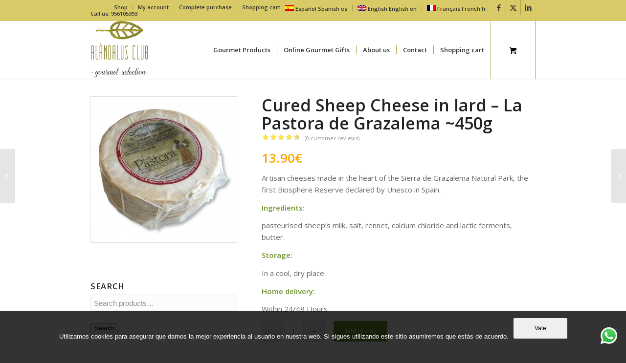

--- FILE ---
content_type: text/html; charset=UTF-8
request_url: https://alandalusclub.com/tienda/spanish-artisan-products/artisan-cheeses/cured-sheep-cheese-in-lard-la-pastora-de-grazalema-450g-aprox/?lang=en
body_size: 25249
content:
<!DOCTYPE html>
<html lang="en-US" class="html_stretched responsive av-preloader-disabled  html_header_top html_logo_left html_main_nav_header html_menu_right html_large html_header_sticky html_header_shrinking html_header_topbar_active html_mobile_menu_phone html_header_searchicon_disabled html_content_align_center html_header_unstick_top html_header_stretch_disabled html_minimal_header html_minimal_header_shadow html_av-submenu-hidden html_av-submenu-display-click html_av-overlay-side html_av-overlay-side-classic html_av-submenu-clone html_entry_id_8301 html_cart_at_menu av-cookies-no-cookie-consent av-no-preview av-default-lightbox html_text_menu_active av-mobile-menu-switch-default">
<head>
<meta charset="UTF-8" />


<!-- mobile setting -->
<meta name="viewport" content="width=device-width, initial-scale=1">

<!-- Scripts/CSS and wp_head hook -->
<meta name='robots' content='index, follow, max-image-preview:large, max-snippet:-1, max-video-preview:-1' />
<style type="text/css">@font-face { font-family: 'star'; src: url('https://alandalusclub.com/wp-content/plugins/woocommerce/assets/fonts/star.eot'); src: url('https://alandalusclub.com/wp-content/plugins/woocommerce/assets/fonts/star.eot?#iefix') format('embedded-opentype'), 	  url('https://alandalusclub.com/wp-content/plugins/woocommerce/assets/fonts/star.woff') format('woff'), 	  url('https://alandalusclub.com/wp-content/plugins/woocommerce/assets/fonts/star.ttf') format('truetype'), 	  url('https://alandalusclub.com/wp-content/plugins/woocommerce/assets/fonts/star.svg#star') format('svg'); font-weight: normal; font-style: normal;  } @font-face { font-family: 'WooCommerce'; src: url('https://alandalusclub.com/wp-content/plugins/woocommerce/assets/fonts/WooCommerce.eot'); src: url('https://alandalusclub.com/wp-content/plugins/woocommerce/assets/fonts/WooCommerce.eot?#iefix') format('embedded-opentype'), 	  url('https://alandalusclub.com/wp-content/plugins/woocommerce/assets/fonts/WooCommerce.woff') format('woff'), 	  url('https://alandalusclub.com/wp-content/plugins/woocommerce/assets/fonts/WooCommerce.ttf') format('truetype'), 	  url('https://alandalusclub.com/wp-content/plugins/woocommerce/assets/fonts/WooCommerce.svg#WooCommerce') format('svg'); font-weight: normal; font-style: normal;  } </style>
	<!-- This site is optimized with the Yoast SEO Premium plugin v24.3 (Yoast SEO v25.7) - https://yoast.com/wordpress/plugins/seo/ -->
	<title>Cured Sheep Cheese in lard – La Pastora - Alándalus Club</title>
	<meta name="description" content="Cured Sheep Cheese in lard – La Pastora de Grazalema. 450g approx Cured cheese from La Pastora de Grazalema. Artisan cheese elaborated in the center of the Natural Park Sierra de Grazalema, the first Reservation of the Biosphere declared by the UNESCO in Spain. Ingredients: Pasteurized sheep milk, salt, rennet, calcium chloride and dairy ferment, lard. " />
	<link rel="canonical" href="https://alandalusclub.com/tienda/spanish-artisan-products/artisan-cheeses/cured-sheep-cheese-in-lard-la-pastora-de-grazalema-450g-aprox/?lang=en" />
	<meta property="og:locale" content="en_US" />
	<meta property="og:type" content="product" />
	<meta property="og:title" content="Cured Sheep Cheese in lard – La Pastora de Grazalema ~450g" />
	<meta property="og:description" content="Cured Sheep Cheese in lard – La Pastora de Grazalema. 450g approx Cured cheese from La Pastora de Grazalema. Artisan cheese elaborated in the center of the Natural Park Sierra de Grazalema, the first Reservation of the Biosphere declared by the UNESCO in Spain. Ingredients: Pasteurized sheep milk, salt, rennet, calcium chloride and dairy ferment, lard. " />
	<meta property="og:url" content="https://alandalusclub.com/tienda/spanish-artisan-products/artisan-cheeses/cured-sheep-cheese-in-lard-la-pastora-de-grazalema-450g-aprox/?lang=en" />
	<meta property="og:site_name" content="Alándalus Club - Gourmet Selection" />
	<meta property="article:modified_time" content="2023-02-22T11:04:54+00:00" />
	<meta property="og:image" content="https://alandalusclub.com/wp-content/uploads/2017/10/queso-curado-oveja-en-manteca-la-pastora-de-grazalema-comprar.jpg" />
	<meta property="og:image:width" content="458" />
	<meta property="og:image:height" content="458" />
	<meta property="og:image:type" content="image/jpeg" />
	<meta name="twitter:card" content="summary_large_image" />
	<meta name="twitter:site" content="@Alandalusclub" />
	<meta name="twitter:label1" content="Price" />
	<meta name="twitter:data1" content="13.90&euro;" />
	<meta name="twitter:label2" content="Availability" />
	<meta name="twitter:data2" content="In stock" />
	<script type="application/ld+json" class="yoast-schema-graph">{"@context":"https://schema.org","@graph":[{"@type":["WebPage","ItemPage"],"@id":"https://alandalusclub.com/tienda/spanish-artisan-products/artisan-cheeses/cured-sheep-cheese-in-lard-la-pastora-de-grazalema-450g-aprox/?lang=en","url":"https://alandalusclub.com/tienda/spanish-artisan-products/artisan-cheeses/cured-sheep-cheese-in-lard-la-pastora-de-grazalema-450g-aprox/?lang=en","name":"Cured Sheep Cheese in lard – La Pastora - Alándalus Club","isPartOf":{"@id":"https://alandalusclub.com/?lang=en/#website"},"primaryImageOfPage":{"@id":"https://alandalusclub.com/tienda/spanish-artisan-products/artisan-cheeses/cured-sheep-cheese-in-lard-la-pastora-de-grazalema-450g-aprox/?lang=en#primaryimage"},"image":{"@id":"https://alandalusclub.com/tienda/spanish-artisan-products/artisan-cheeses/cured-sheep-cheese-in-lard-la-pastora-de-grazalema-450g-aprox/?lang=en#primaryimage"},"thumbnailUrl":"https://alandalusclub.com/wp-content/uploads/2017/10/queso-curado-oveja-en-manteca-la-pastora-de-grazalema-comprar.jpg","description":"Cured Sheep Cheese in lard – La Pastora de Grazalema. 450g approx Cured cheese from La Pastora de Grazalema. Artisan cheese elaborated in the center of the Natural Park Sierra de Grazalema, the first Reservation of the Biosphere declared by the UNESCO in Spain. Ingredients: Pasteurized sheep milk, salt, rennet, calcium chloride and dairy ferment, lard. ","breadcrumb":{"@id":"https://alandalusclub.com/tienda/spanish-artisan-products/artisan-cheeses/cured-sheep-cheese-in-lard-la-pastora-de-grazalema-450g-aprox/?lang=en#breadcrumb"},"inLanguage":"en-US","potentialAction":{"@type":"BuyAction","target":"https://alandalusclub.com/tienda/spanish-artisan-products/artisan-cheeses/cured-sheep-cheese-in-lard-la-pastora-de-grazalema-450g-aprox/?lang=en"}},{"@type":"ImageObject","inLanguage":"en-US","@id":"https://alandalusclub.com/tienda/spanish-artisan-products/artisan-cheeses/cured-sheep-cheese-in-lard-la-pastora-de-grazalema-450g-aprox/?lang=en#primaryimage","url":"https://alandalusclub.com/wp-content/uploads/2017/10/queso-curado-oveja-en-manteca-la-pastora-de-grazalema-comprar.jpg","contentUrl":"https://alandalusclub.com/wp-content/uploads/2017/10/queso-curado-oveja-en-manteca-la-pastora-de-grazalema-comprar.jpg","width":458,"height":458,"caption":"buy spanish Cured Sheep Cheese in lard – La Pastora de Grazalema."},{"@type":"BreadcrumbList","@id":"https://alandalusclub.com/tienda/spanish-artisan-products/artisan-cheeses/cured-sheep-cheese-in-lard-la-pastora-de-grazalema-450g-aprox/?lang=en#breadcrumb","itemListElement":[{"@type":"ListItem","position":1,"name":"Portada","item":"https://alandalusclub.com/?lang=en"},{"@type":"ListItem","position":2,"name":"Products","item":"https://alandalusclub.com/shop/?lang=en"},{"@type":"ListItem","position":3,"name":"Cured Sheep Cheese in lard – La Pastora de Grazalema ~450g"}]},{"@type":"WebSite","@id":"https://alandalusclub.com/?lang=en/#website","url":"https://alandalusclub.com/?lang=en/","name":"Alándalus Club - Gourmet Selection","description":"Alándalus Club - Gourmet Selection nace en Cádiz y se dedica a un comercio solidario de productos ecológicos y artesanos de pequeños productores. Calidad al mejor precio.","publisher":{"@id":"https://alandalusclub.com/?lang=en/#organization"},"potentialAction":[{"@type":"SearchAction","target":{"@type":"EntryPoint","urlTemplate":"https://alandalusclub.com/?lang=en/?s={search_term_string}"},"query-input":{"@type":"PropertyValueSpecification","valueRequired":true,"valueName":"search_term_string"}}],"inLanguage":"en-US"},{"@type":"Organization","@id":"https://alandalusclub.com/?lang=en/#organization","name":"Alándalus Club","url":"https://alandalusclub.com/?lang=en/","logo":{"@type":"ImageObject","inLanguage":"en-US","@id":"https://alandalusclub.com/?lang=en/#/schema/logo/image/","url":"https://alandalusclub.com/wp-content/uploads/2017/10/logo-p.png","contentUrl":"https://alandalusclub.com/wp-content/uploads/2017/10/logo-p.png","width":95,"height":81,"caption":"Alándalus Club"},"image":{"@id":"https://alandalusclub.com/?lang=en/#/schema/logo/image/"},"sameAs":["https://www.facebook.com/Alandalusclub/","https://x.com/Alandalusclub","https://www.instagram/alandalusclub","https://www.linkedin.com/company-beta/5226834","https://www.youtube.com/channel/UCAiqRTg9ZXDo2typ8IERsTA?view_as=subscriber"]}]}</script>
	<meta property="product:price:amount" content="13.90" />
	<meta property="product:price:currency" content="EUR" />
	<meta property="og:availability" content="instock" />
	<meta property="product:availability" content="instock" />
	<meta property="product:condition" content="new" />
	<!-- / Yoast SEO Premium plugin. -->



<link rel="alternate" type="application/rss+xml" title="Alándalus Club - Gourmet Selection &raquo; Feed" href="https://alandalusclub.com/feed/?lang=en" />
<link rel="alternate" type="application/rss+xml" title="Alándalus Club - Gourmet Selection &raquo; Comments Feed" href="https://alandalusclub.com/comments/feed/?lang=en" />
<link rel="alternate" type="application/rss+xml" title="Alándalus Club - Gourmet Selection &raquo; Cured Sheep Cheese in lard – La Pastora de Grazalema ~450g Comments Feed" href="https://alandalusclub.com/tienda/spanish-artisan-products/artisan-cheeses/cured-sheep-cheese-in-lard-la-pastora-de-grazalema-450g-aprox/feed/?lang=en" />
<link rel="alternate" title="oEmbed (JSON)" type="application/json+oembed" href="https://alandalusclub.com/wp-json/oembed/1.0/embed?url=https%3A%2F%2Falandalusclub.com%2Ftienda%2Fspanish-artisan-products%2Fartisan-cheeses%2Fcured-sheep-cheese-in-lard-la-pastora-de-grazalema-450g-aprox%2F%3Flang%3Den" />
<link rel="alternate" title="oEmbed (XML)" type="text/xml+oembed" href="https://alandalusclub.com/wp-json/oembed/1.0/embed?url=https%3A%2F%2Falandalusclub.com%2Ftienda%2Fspanish-artisan-products%2Fartisan-cheeses%2Fcured-sheep-cheese-in-lard-la-pastora-de-grazalema-450g-aprox%2F%3Flang%3Den&#038;format=xml" />

<!-- google webfont font replacement -->

			<script type='text/javascript'>

				(function() {

					/*	check if webfonts are disabled by user setting via cookie - or user must opt in.	*/
					var html = document.getElementsByTagName('html')[0];
					var cookie_check = html.className.indexOf('av-cookies-needs-opt-in') >= 0 || html.className.indexOf('av-cookies-can-opt-out') >= 0;
					var allow_continue = true;
					var silent_accept_cookie = html.className.indexOf('av-cookies-user-silent-accept') >= 0;

					if( cookie_check && ! silent_accept_cookie )
					{
						if( ! document.cookie.match(/aviaCookieConsent/) || html.className.indexOf('av-cookies-session-refused') >= 0 )
						{
							allow_continue = false;
						}
						else
						{
							if( ! document.cookie.match(/aviaPrivacyRefuseCookiesHideBar/) )
							{
								allow_continue = false;
							}
							else if( ! document.cookie.match(/aviaPrivacyEssentialCookiesEnabled/) )
							{
								allow_continue = false;
							}
							else if( document.cookie.match(/aviaPrivacyGoogleWebfontsDisabled/) )
							{
								allow_continue = false;
							}
						}
					}

					if( allow_continue )
					{
						var f = document.createElement('link');

						f.type 	= 'text/css';
						f.rel 	= 'stylesheet';
						f.href 	= 'https://fonts.googleapis.com/css?family=Open+Sans:400,600&display=auto';
						f.id 	= 'avia-google-webfont';

						document.getElementsByTagName('head')[0].appendChild(f);
					}
				})();

			</script>
			<style id='wp-img-auto-sizes-contain-inline-css' type='text/css'>
img:is([sizes=auto i],[sizes^="auto," i]){contain-intrinsic-size:3000px 1500px}
/*# sourceURL=wp-img-auto-sizes-contain-inline-css */
</style>
<style id='wp-emoji-styles-inline-css' type='text/css'>

	img.wp-smiley, img.emoji {
		display: inline !important;
		border: none !important;
		box-shadow: none !important;
		height: 1em !important;
		width: 1em !important;
		margin: 0 0.07em !important;
		vertical-align: -0.1em !important;
		background: none !important;
		padding: 0 !important;
	}
/*# sourceURL=wp-emoji-styles-inline-css */
</style>
<link rel='stylesheet' id='wp-block-library-css' href='https://alandalusclub.com/wp-includes/css/dist/block-library/style.min.css?ver=6.9' type='text/css' media='all' />
<link data-minify="1" rel='stylesheet' id='wc-blocks-style-css' href='https://alandalusclub.com/wp-content/cache/min/1/wp-content/plugins/woocommerce/assets/client/blocks/wc-blocks.css?ver=1764063003' type='text/css' media='all' />
<style id='global-styles-inline-css' type='text/css'>
:root{--wp--preset--aspect-ratio--square: 1;--wp--preset--aspect-ratio--4-3: 4/3;--wp--preset--aspect-ratio--3-4: 3/4;--wp--preset--aspect-ratio--3-2: 3/2;--wp--preset--aspect-ratio--2-3: 2/3;--wp--preset--aspect-ratio--16-9: 16/9;--wp--preset--aspect-ratio--9-16: 9/16;--wp--preset--color--black: #000000;--wp--preset--color--cyan-bluish-gray: #abb8c3;--wp--preset--color--white: #ffffff;--wp--preset--color--pale-pink: #f78da7;--wp--preset--color--vivid-red: #cf2e2e;--wp--preset--color--luminous-vivid-orange: #ff6900;--wp--preset--color--luminous-vivid-amber: #fcb900;--wp--preset--color--light-green-cyan: #7bdcb5;--wp--preset--color--vivid-green-cyan: #00d084;--wp--preset--color--pale-cyan-blue: #8ed1fc;--wp--preset--color--vivid-cyan-blue: #0693e3;--wp--preset--color--vivid-purple: #9b51e0;--wp--preset--color--metallic-red: #b02b2c;--wp--preset--color--maximum-yellow-red: #edae44;--wp--preset--color--yellow-sun: #eeee22;--wp--preset--color--palm-leaf: #83a846;--wp--preset--color--aero: #7bb0e7;--wp--preset--color--old-lavender: #745f7e;--wp--preset--color--steel-teal: #5f8789;--wp--preset--color--raspberry-pink: #d65799;--wp--preset--color--medium-turquoise: #4ecac2;--wp--preset--gradient--vivid-cyan-blue-to-vivid-purple: linear-gradient(135deg,rgb(6,147,227) 0%,rgb(155,81,224) 100%);--wp--preset--gradient--light-green-cyan-to-vivid-green-cyan: linear-gradient(135deg,rgb(122,220,180) 0%,rgb(0,208,130) 100%);--wp--preset--gradient--luminous-vivid-amber-to-luminous-vivid-orange: linear-gradient(135deg,rgb(252,185,0) 0%,rgb(255,105,0) 100%);--wp--preset--gradient--luminous-vivid-orange-to-vivid-red: linear-gradient(135deg,rgb(255,105,0) 0%,rgb(207,46,46) 100%);--wp--preset--gradient--very-light-gray-to-cyan-bluish-gray: linear-gradient(135deg,rgb(238,238,238) 0%,rgb(169,184,195) 100%);--wp--preset--gradient--cool-to-warm-spectrum: linear-gradient(135deg,rgb(74,234,220) 0%,rgb(151,120,209) 20%,rgb(207,42,186) 40%,rgb(238,44,130) 60%,rgb(251,105,98) 80%,rgb(254,248,76) 100%);--wp--preset--gradient--blush-light-purple: linear-gradient(135deg,rgb(255,206,236) 0%,rgb(152,150,240) 100%);--wp--preset--gradient--blush-bordeaux: linear-gradient(135deg,rgb(254,205,165) 0%,rgb(254,45,45) 50%,rgb(107,0,62) 100%);--wp--preset--gradient--luminous-dusk: linear-gradient(135deg,rgb(255,203,112) 0%,rgb(199,81,192) 50%,rgb(65,88,208) 100%);--wp--preset--gradient--pale-ocean: linear-gradient(135deg,rgb(255,245,203) 0%,rgb(182,227,212) 50%,rgb(51,167,181) 100%);--wp--preset--gradient--electric-grass: linear-gradient(135deg,rgb(202,248,128) 0%,rgb(113,206,126) 100%);--wp--preset--gradient--midnight: linear-gradient(135deg,rgb(2,3,129) 0%,rgb(40,116,252) 100%);--wp--preset--font-size--small: 1rem;--wp--preset--font-size--medium: 1.125rem;--wp--preset--font-size--large: 1.75rem;--wp--preset--font-size--x-large: clamp(1.75rem, 3vw, 2.25rem);--wp--preset--spacing--20: 0.44rem;--wp--preset--spacing--30: 0.67rem;--wp--preset--spacing--40: 1rem;--wp--preset--spacing--50: 1.5rem;--wp--preset--spacing--60: 2.25rem;--wp--preset--spacing--70: 3.38rem;--wp--preset--spacing--80: 5.06rem;--wp--preset--shadow--natural: 6px 6px 9px rgba(0, 0, 0, 0.2);--wp--preset--shadow--deep: 12px 12px 50px rgba(0, 0, 0, 0.4);--wp--preset--shadow--sharp: 6px 6px 0px rgba(0, 0, 0, 0.2);--wp--preset--shadow--outlined: 6px 6px 0px -3px rgb(255, 255, 255), 6px 6px rgb(0, 0, 0);--wp--preset--shadow--crisp: 6px 6px 0px rgb(0, 0, 0);}:root { --wp--style--global--content-size: 800px;--wp--style--global--wide-size: 1130px; }:where(body) { margin: 0; }.wp-site-blocks > .alignleft { float: left; margin-right: 2em; }.wp-site-blocks > .alignright { float: right; margin-left: 2em; }.wp-site-blocks > .aligncenter { justify-content: center; margin-left: auto; margin-right: auto; }:where(.is-layout-flex){gap: 0.5em;}:where(.is-layout-grid){gap: 0.5em;}.is-layout-flow > .alignleft{float: left;margin-inline-start: 0;margin-inline-end: 2em;}.is-layout-flow > .alignright{float: right;margin-inline-start: 2em;margin-inline-end: 0;}.is-layout-flow > .aligncenter{margin-left: auto !important;margin-right: auto !important;}.is-layout-constrained > .alignleft{float: left;margin-inline-start: 0;margin-inline-end: 2em;}.is-layout-constrained > .alignright{float: right;margin-inline-start: 2em;margin-inline-end: 0;}.is-layout-constrained > .aligncenter{margin-left: auto !important;margin-right: auto !important;}.is-layout-constrained > :where(:not(.alignleft):not(.alignright):not(.alignfull)){max-width: var(--wp--style--global--content-size);margin-left: auto !important;margin-right: auto !important;}.is-layout-constrained > .alignwide{max-width: var(--wp--style--global--wide-size);}body .is-layout-flex{display: flex;}.is-layout-flex{flex-wrap: wrap;align-items: center;}.is-layout-flex > :is(*, div){margin: 0;}body .is-layout-grid{display: grid;}.is-layout-grid > :is(*, div){margin: 0;}body{padding-top: 0px;padding-right: 0px;padding-bottom: 0px;padding-left: 0px;}a:where(:not(.wp-element-button)){text-decoration: underline;}:root :where(.wp-element-button, .wp-block-button__link){background-color: #32373c;border-width: 0;color: #fff;font-family: inherit;font-size: inherit;font-style: inherit;font-weight: inherit;letter-spacing: inherit;line-height: inherit;padding-top: calc(0.667em + 2px);padding-right: calc(1.333em + 2px);padding-bottom: calc(0.667em + 2px);padding-left: calc(1.333em + 2px);text-decoration: none;text-transform: inherit;}.has-black-color{color: var(--wp--preset--color--black) !important;}.has-cyan-bluish-gray-color{color: var(--wp--preset--color--cyan-bluish-gray) !important;}.has-white-color{color: var(--wp--preset--color--white) !important;}.has-pale-pink-color{color: var(--wp--preset--color--pale-pink) !important;}.has-vivid-red-color{color: var(--wp--preset--color--vivid-red) !important;}.has-luminous-vivid-orange-color{color: var(--wp--preset--color--luminous-vivid-orange) !important;}.has-luminous-vivid-amber-color{color: var(--wp--preset--color--luminous-vivid-amber) !important;}.has-light-green-cyan-color{color: var(--wp--preset--color--light-green-cyan) !important;}.has-vivid-green-cyan-color{color: var(--wp--preset--color--vivid-green-cyan) !important;}.has-pale-cyan-blue-color{color: var(--wp--preset--color--pale-cyan-blue) !important;}.has-vivid-cyan-blue-color{color: var(--wp--preset--color--vivid-cyan-blue) !important;}.has-vivid-purple-color{color: var(--wp--preset--color--vivid-purple) !important;}.has-metallic-red-color{color: var(--wp--preset--color--metallic-red) !important;}.has-maximum-yellow-red-color{color: var(--wp--preset--color--maximum-yellow-red) !important;}.has-yellow-sun-color{color: var(--wp--preset--color--yellow-sun) !important;}.has-palm-leaf-color{color: var(--wp--preset--color--palm-leaf) !important;}.has-aero-color{color: var(--wp--preset--color--aero) !important;}.has-old-lavender-color{color: var(--wp--preset--color--old-lavender) !important;}.has-steel-teal-color{color: var(--wp--preset--color--steel-teal) !important;}.has-raspberry-pink-color{color: var(--wp--preset--color--raspberry-pink) !important;}.has-medium-turquoise-color{color: var(--wp--preset--color--medium-turquoise) !important;}.has-black-background-color{background-color: var(--wp--preset--color--black) !important;}.has-cyan-bluish-gray-background-color{background-color: var(--wp--preset--color--cyan-bluish-gray) !important;}.has-white-background-color{background-color: var(--wp--preset--color--white) !important;}.has-pale-pink-background-color{background-color: var(--wp--preset--color--pale-pink) !important;}.has-vivid-red-background-color{background-color: var(--wp--preset--color--vivid-red) !important;}.has-luminous-vivid-orange-background-color{background-color: var(--wp--preset--color--luminous-vivid-orange) !important;}.has-luminous-vivid-amber-background-color{background-color: var(--wp--preset--color--luminous-vivid-amber) !important;}.has-light-green-cyan-background-color{background-color: var(--wp--preset--color--light-green-cyan) !important;}.has-vivid-green-cyan-background-color{background-color: var(--wp--preset--color--vivid-green-cyan) !important;}.has-pale-cyan-blue-background-color{background-color: var(--wp--preset--color--pale-cyan-blue) !important;}.has-vivid-cyan-blue-background-color{background-color: var(--wp--preset--color--vivid-cyan-blue) !important;}.has-vivid-purple-background-color{background-color: var(--wp--preset--color--vivid-purple) !important;}.has-metallic-red-background-color{background-color: var(--wp--preset--color--metallic-red) !important;}.has-maximum-yellow-red-background-color{background-color: var(--wp--preset--color--maximum-yellow-red) !important;}.has-yellow-sun-background-color{background-color: var(--wp--preset--color--yellow-sun) !important;}.has-palm-leaf-background-color{background-color: var(--wp--preset--color--palm-leaf) !important;}.has-aero-background-color{background-color: var(--wp--preset--color--aero) !important;}.has-old-lavender-background-color{background-color: var(--wp--preset--color--old-lavender) !important;}.has-steel-teal-background-color{background-color: var(--wp--preset--color--steel-teal) !important;}.has-raspberry-pink-background-color{background-color: var(--wp--preset--color--raspberry-pink) !important;}.has-medium-turquoise-background-color{background-color: var(--wp--preset--color--medium-turquoise) !important;}.has-black-border-color{border-color: var(--wp--preset--color--black) !important;}.has-cyan-bluish-gray-border-color{border-color: var(--wp--preset--color--cyan-bluish-gray) !important;}.has-white-border-color{border-color: var(--wp--preset--color--white) !important;}.has-pale-pink-border-color{border-color: var(--wp--preset--color--pale-pink) !important;}.has-vivid-red-border-color{border-color: var(--wp--preset--color--vivid-red) !important;}.has-luminous-vivid-orange-border-color{border-color: var(--wp--preset--color--luminous-vivid-orange) !important;}.has-luminous-vivid-amber-border-color{border-color: var(--wp--preset--color--luminous-vivid-amber) !important;}.has-light-green-cyan-border-color{border-color: var(--wp--preset--color--light-green-cyan) !important;}.has-vivid-green-cyan-border-color{border-color: var(--wp--preset--color--vivid-green-cyan) !important;}.has-pale-cyan-blue-border-color{border-color: var(--wp--preset--color--pale-cyan-blue) !important;}.has-vivid-cyan-blue-border-color{border-color: var(--wp--preset--color--vivid-cyan-blue) !important;}.has-vivid-purple-border-color{border-color: var(--wp--preset--color--vivid-purple) !important;}.has-metallic-red-border-color{border-color: var(--wp--preset--color--metallic-red) !important;}.has-maximum-yellow-red-border-color{border-color: var(--wp--preset--color--maximum-yellow-red) !important;}.has-yellow-sun-border-color{border-color: var(--wp--preset--color--yellow-sun) !important;}.has-palm-leaf-border-color{border-color: var(--wp--preset--color--palm-leaf) !important;}.has-aero-border-color{border-color: var(--wp--preset--color--aero) !important;}.has-old-lavender-border-color{border-color: var(--wp--preset--color--old-lavender) !important;}.has-steel-teal-border-color{border-color: var(--wp--preset--color--steel-teal) !important;}.has-raspberry-pink-border-color{border-color: var(--wp--preset--color--raspberry-pink) !important;}.has-medium-turquoise-border-color{border-color: var(--wp--preset--color--medium-turquoise) !important;}.has-vivid-cyan-blue-to-vivid-purple-gradient-background{background: var(--wp--preset--gradient--vivid-cyan-blue-to-vivid-purple) !important;}.has-light-green-cyan-to-vivid-green-cyan-gradient-background{background: var(--wp--preset--gradient--light-green-cyan-to-vivid-green-cyan) !important;}.has-luminous-vivid-amber-to-luminous-vivid-orange-gradient-background{background: var(--wp--preset--gradient--luminous-vivid-amber-to-luminous-vivid-orange) !important;}.has-luminous-vivid-orange-to-vivid-red-gradient-background{background: var(--wp--preset--gradient--luminous-vivid-orange-to-vivid-red) !important;}.has-very-light-gray-to-cyan-bluish-gray-gradient-background{background: var(--wp--preset--gradient--very-light-gray-to-cyan-bluish-gray) !important;}.has-cool-to-warm-spectrum-gradient-background{background: var(--wp--preset--gradient--cool-to-warm-spectrum) !important;}.has-blush-light-purple-gradient-background{background: var(--wp--preset--gradient--blush-light-purple) !important;}.has-blush-bordeaux-gradient-background{background: var(--wp--preset--gradient--blush-bordeaux) !important;}.has-luminous-dusk-gradient-background{background: var(--wp--preset--gradient--luminous-dusk) !important;}.has-pale-ocean-gradient-background{background: var(--wp--preset--gradient--pale-ocean) !important;}.has-electric-grass-gradient-background{background: var(--wp--preset--gradient--electric-grass) !important;}.has-midnight-gradient-background{background: var(--wp--preset--gradient--midnight) !important;}.has-small-font-size{font-size: var(--wp--preset--font-size--small) !important;}.has-medium-font-size{font-size: var(--wp--preset--font-size--medium) !important;}.has-large-font-size{font-size: var(--wp--preset--font-size--large) !important;}.has-x-large-font-size{font-size: var(--wp--preset--font-size--x-large) !important;}
/*# sourceURL=global-styles-inline-css */
</style>

<link data-minify="1" rel='stylesheet' id='ccw_main_css-css' href='https://alandalusclub.com/wp-content/cache/min/1/wp-content/plugins/click-to-chat-for-whatsapp/prev/assets/css/mainstyles.css?ver=1764063003' type='text/css' media='all' />
<link rel='stylesheet' id='cookie-notice-front-css' href='https://alandalusclub.com/wp-content/plugins/cookie-notice/css/front.min.css?ver=2.5.7' type='text/css' media='all' />
<link data-minify="1" rel='stylesheet' id='wcml-dropdown-0-css' href='https://alandalusclub.com/wp-content/cache/min/1/wp-content/plugins/woocommerce-multilingual/templates/currency-switchers/legacy-dropdown/style.css?ver=1764063003' type='text/css' media='all' />
<style id='woocommerce-inline-inline-css' type='text/css'>
.woocommerce form .form-row .required { visibility: visible; }
/*# sourceURL=woocommerce-inline-inline-css */
</style>
<link data-minify="1" rel='stylesheet' id='zfwca-style-css' href='https://alandalusclub.com/wp-content/cache/min/1/wp-content/plugins/zf-wrodpress-category-accordion/assets/core/css/style.css?ver=1764063003' type='text/css' media='all' />
<link rel='stylesheet' id='wpml-legacy-horizontal-list-0-css' href='https://alandalusclub.com/wp-content/plugins/sitepress-multilingual-cms/templates/language-switchers/legacy-list-horizontal/style.min.css?ver=1' type='text/css' media='all' />
<style id='wpml-legacy-horizontal-list-0-inline-css' type='text/css'>
.wpml-ls-statics-footer{background-color:transparent;}.wpml-ls-statics-footer, .wpml-ls-statics-footer .wpml-ls-sub-menu, .wpml-ls-statics-footer a {border-color:transparent;}.wpml-ls-statics-footer a, .wpml-ls-statics-footer .wpml-ls-sub-menu a, .wpml-ls-statics-footer .wpml-ls-sub-menu a:link, .wpml-ls-statics-footer li:not(.wpml-ls-current-language) .wpml-ls-link, .wpml-ls-statics-footer li:not(.wpml-ls-current-language) .wpml-ls-link:link {color:#393939;background-color:#F5F5F5;}.wpml-ls-statics-footer .wpml-ls-sub-menu a:hover,.wpml-ls-statics-footer .wpml-ls-sub-menu a:focus, .wpml-ls-statics-footer .wpml-ls-sub-menu a:link:hover, .wpml-ls-statics-footer .wpml-ls-sub-menu a:link:focus {color:#000000;background-color:#FFFFFF;}.wpml-ls-statics-footer .wpml-ls-current-language > a {color:#393939;background-color:#F5F5F5;}.wpml-ls-statics-footer .wpml-ls-current-language:hover>a, .wpml-ls-statics-footer .wpml-ls-current-language>a:focus {color:#000000;background-color:#FFFFFF;}
#lang_sel img, #lang_sel_list img, #lang_sel_footer img { display: inline; }
/*# sourceURL=wpml-legacy-horizontal-list-0-inline-css */
</style>
<link data-minify="1" rel='stylesheet' id='cms-navigation-style-base-css' href='https://alandalusclub.com/wp-content/cache/min/1/wp-content/plugins/wpml-cms-nav/res/css/cms-navigation-base.css?ver=1764063003' type='text/css' media='screen' />
<link data-minify="1" rel='stylesheet' id='cms-navigation-style-css' href='https://alandalusclub.com/wp-content/cache/min/1/wp-content/plugins/wpml-cms-nav/res/css/cms-navigation.css?ver=1764063003' type='text/css' media='screen' />
<link data-minify="1" rel='stylesheet' id='brands-styles-css' href='https://alandalusclub.com/wp-content/cache/min/1/wp-content/plugins/woocommerce/assets/css/brands.css?ver=1764063003' type='text/css' media='all' />
<link data-minify="1" rel='stylesheet' id='avia-merged-styles-css' href='https://alandalusclub.com/wp-content/cache/min/1/wp-content/uploads/dynamic_avia/avia-merged-styles-c7d3cf19d4301e4e2f4af9b6b20c0d65---6949e045ea92b.css?ver=1766449222' type='text/css' media='all' />
<script type="text/javascript" src="https://alandalusclub.com/wp-includes/js/jquery/jquery.min.js?ver=3.7.1" id="jquery-core-js" data-rocket-defer defer></script>
<script type="text/javascript" src="https://alandalusclub.com/wp-includes/js/jquery/jquery-migrate.min.js?ver=3.4.1" id="jquery-migrate-js" data-rocket-defer defer></script>
<script type="text/javascript" id="wpml-cookie-js-extra">
/* <![CDATA[ */
var wpml_cookies = {"wp-wpml_current_language":{"value":"en","expires":1,"path":"/"}};
var wpml_cookies = {"wp-wpml_current_language":{"value":"en","expires":1,"path":"/"}};
//# sourceURL=wpml-cookie-js-extra
/* ]]> */
</script>
<script data-minify="1" type="text/javascript" src="https://alandalusclub.com/wp-content/cache/min/1/wp-content/plugins/sitepress-multilingual-cms/res/js/cookies/language-cookie.js?ver=1764063003" id="wpml-cookie-js" defer="defer" data-wp-strategy="defer"></script>
<script type="text/javascript" id="cookie-notice-front-js-before">
/* <![CDATA[ */
var cnArgs = {"ajaxUrl":"https:\/\/alandalusclub.com\/wp-admin\/admin-ajax.php","nonce":"08708f711c","hideEffect":"fade","position":"bottom","onScroll":false,"onScrollOffset":100,"onClick":false,"cookieName":"cookie_notice_accepted","cookieTime":2592000,"cookieTimeRejected":2592000,"globalCookie":false,"redirection":false,"cache":true,"revokeCookies":false,"revokeCookiesOpt":"automatic"};

//# sourceURL=cookie-notice-front-js-before
/* ]]> */
</script>
<script type="text/javascript" src="https://alandalusclub.com/wp-content/plugins/cookie-notice/js/front.min.js?ver=2.5.7" id="cookie-notice-front-js" data-rocket-defer defer></script>
<script type="text/javascript" src="https://alandalusclub.com/wp-content/plugins/woocommerce/assets/js/js-cookie/js.cookie.min.js?ver=2.1.4-wc.10.0.5" id="js-cookie-js" defer="defer" data-wp-strategy="defer"></script>
<script type="text/javascript" id="wc-cart-fragments-js-extra">
/* <![CDATA[ */
var wc_cart_fragments_params = {"ajax_url":"/wp-admin/admin-ajax.php?lang=en","wc_ajax_url":"/?lang=en&wc-ajax=%%endpoint%%","cart_hash_key":"wc_cart_hash_4c4fa4ba12e809f345d4eb30fd11e84b-en","fragment_name":"wc_fragments_4c4fa4ba12e809f345d4eb30fd11e84b","request_timeout":"5000"};
//# sourceURL=wc-cart-fragments-js-extra
/* ]]> */
</script>
<script type="text/javascript" src="https://alandalusclub.com/wp-content/plugins/woocommerce/assets/js/frontend/cart-fragments.min.js?ver=10.0.5" id="wc-cart-fragments-js" defer="defer" data-wp-strategy="defer"></script>
<script type="text/javascript" src="https://alandalusclub.com/wp-content/plugins/woocommerce/assets/js/jquery-blockui/jquery.blockUI.min.js?ver=2.7.0-wc.10.0.5" id="jquery-blockui-js" defer="defer" data-wp-strategy="defer"></script>
<script type="text/javascript" id="wc-add-to-cart-js-extra">
/* <![CDATA[ */
var wc_add_to_cart_params = {"ajax_url":"/wp-admin/admin-ajax.php?lang=en","wc_ajax_url":"/?lang=en&wc-ajax=%%endpoint%%","i18n_view_cart":"View cart","cart_url":"https://alandalusclub.com/shopping-cart/?lang=en","is_cart":"","cart_redirect_after_add":"no"};
//# sourceURL=wc-add-to-cart-js-extra
/* ]]> */
</script>
<script type="text/javascript" src="https://alandalusclub.com/wp-content/plugins/woocommerce/assets/js/frontend/add-to-cart.min.js?ver=10.0.5" id="wc-add-to-cart-js" defer="defer" data-wp-strategy="defer"></script>
<script type="text/javascript" id="wc-single-product-js-extra">
/* <![CDATA[ */
var wc_single_product_params = {"i18n_required_rating_text":"Please select a rating","i18n_rating_options":["1 of 5 stars","2 of 5 stars","3 of 5 stars","4 of 5 stars","5 of 5 stars"],"i18n_product_gallery_trigger_text":"View full-screen image gallery","review_rating_required":"yes","flexslider":{"rtl":false,"animation":"slide","smoothHeight":true,"directionNav":false,"controlNav":"thumbnails","slideshow":false,"animationSpeed":500,"animationLoop":false,"allowOneSlide":false},"zoom_enabled":"","zoom_options":[],"photoswipe_enabled":"","photoswipe_options":{"shareEl":false,"closeOnScroll":false,"history":false,"hideAnimationDuration":0,"showAnimationDuration":0},"flexslider_enabled":""};
//# sourceURL=wc-single-product-js-extra
/* ]]> */
</script>
<script type="text/javascript" src="https://alandalusclub.com/wp-content/plugins/woocommerce/assets/js/frontend/single-product.min.js?ver=10.0.5" id="wc-single-product-js" defer="defer" data-wp-strategy="defer"></script>
<script type="text/javascript" id="woocommerce-js-extra">
/* <![CDATA[ */
var woocommerce_params = {"ajax_url":"/wp-admin/admin-ajax.php?lang=en","wc_ajax_url":"/?lang=en&wc-ajax=%%endpoint%%","i18n_password_show":"Show password","i18n_password_hide":"Hide password"};
//# sourceURL=woocommerce-js-extra
/* ]]> */
</script>
<script type="text/javascript" src="https://alandalusclub.com/wp-content/plugins/woocommerce/assets/js/frontend/woocommerce.min.js?ver=10.0.5" id="woocommerce-js" defer="defer" data-wp-strategy="defer"></script>
<script data-minify="1" type="text/javascript" src="https://alandalusclub.com/wp-content/cache/min/1/wp-content/uploads/dynamic_avia/avia-head-scripts-8346f0b9d3430c18cf7f2039930b2666---6949e0460daa3.js?ver=1766449222" id="avia-head-scripts-js" data-rocket-defer defer></script>
<link rel="https://api.w.org/" href="https://alandalusclub.com/wp-json/" /><link rel="alternate" title="JSON" type="application/json" href="https://alandalusclub.com/wp-json/wp/v2/product/8301" /><link rel="EditURI" type="application/rsd+xml" title="RSD" href="https://alandalusclub.com/xmlrpc.php?rsd" />
<meta name="generator" content="WordPress 6.9" />
<meta name="generator" content="WooCommerce 10.0.5" />
<link rel='shortlink' href='https://alandalusclub.com/?p=8301&#038;lang=en' />
<meta name="generator" content="WPML ver:4.7.6 stt:1,4,2;" />

<link rel="icon" href="https://alandalusclub.com/wp-content/uploads/2017/10/logo-fondo-trans.png" type="image/png">
<!--[if lt IE 9]><script src="https://alandalusclub.com/wp-content/themes/enfold/js/html5shiv.js"></script><![endif]--><link rel="profile" href="https://gmpg.org/xfn/11" />
<link rel="alternate" type="application/rss+xml" title="Alándalus Club - Gourmet Selection RSS2 Feed" href="https://alandalusclub.com/feed/?lang=en" />
<link rel="pingback" href="https://alandalusclub.com/xmlrpc.php" />
	<noscript><style>.woocommerce-product-gallery{ opacity: 1 !important; }</style></noscript>
	
<!-- To speed up the rendering and to display the site as fast as possible to the user we include some styles and scripts for above the fold content inline -->
<script type="text/javascript">'use strict';var avia_is_mobile=!1;if(/Android|webOS|iPhone|iPad|iPod|BlackBerry|IEMobile|Opera Mini/i.test(navigator.userAgent)&&'ontouchstart' in document.documentElement){avia_is_mobile=!0;document.documentElement.className+=' avia_mobile '}
else{document.documentElement.className+=' avia_desktop '};document.documentElement.className+=' js_active ';(function(){var e=['-webkit-','-moz-','-ms-',''],n='',o=!1,a=!1;for(var t in e){if(e[t]+'transform' in document.documentElement.style){o=!0;n=e[t]+'transform'};if(e[t]+'perspective' in document.documentElement.style){a=!0}};if(o){document.documentElement.className+=' avia_transform '};if(a){document.documentElement.className+=' avia_transform3d '};if(typeof document.getElementsByClassName=='function'&&typeof document.documentElement.getBoundingClientRect=='function'&&avia_is_mobile==!1){if(n&&window.innerHeight>0){setTimeout(function(){var e=0,o={},a=0,t=document.getElementsByClassName('av-parallax'),i=window.pageYOffset||document.documentElement.scrollTop;for(e=0;e<t.length;e++){t[e].style.top='0px';o=t[e].getBoundingClientRect();a=Math.ceil((window.innerHeight+i-o.top)*0.3);t[e].style[n]='translate(0px, '+a+'px)';t[e].style.top='auto';t[e].className+=' enabled-parallax '}},50)}}})();</script>		<style type="text/css" id="wp-custom-css">
			h1.entry-tittle{text-align:center}
.product_meta {
   display: none;
}

#av_product_description {
    background-image: url(IMAGE URL HERE);
    background-position: 50% 50%;
    background-repeat: no-repeat;
    background-attachment: scroll;
    background-size: cover;
}

#av_product_description .av-parallax-inner.av-parallax-woo {
    background-image: none;
}

/*shop banner fix*/
.av-parallax-inner.av-parallax-woo {
background-position: 0 10% !important;
    background-size: 100% 30% !important;
    transform: translate3d(0, 3%, 0) !important;
}
.avia-section-large .content {
    padding-top: 40px!important; 
    padding-bottom: 80px!important; 
}
.main_color .inner_product div.avia_cart_buttons {
opacity: 1;
}

#top .main_color .avia_cart_buttons .button {
color: orange;
}
#compratelefono{
margin-top:0px!important;
background-color:#edae44;
}
.nuev strong{
color:green!important
}
.template-page.content.av-content-full.alpha.units{
padding:10px!important
}		</style>
		<style type="text/css">
		@font-face {font-family: 'entypo-fontello-enfold'; font-weight: normal; font-style: normal; font-display: auto;
		src: url('https://alandalusclub.com/wp-content/themes/enfold/config-templatebuilder/avia-template-builder/assets/fonts/entypo-fontello-enfold/entypo-fontello-enfold.woff2') format('woff2'),
		url('https://alandalusclub.com/wp-content/themes/enfold/config-templatebuilder/avia-template-builder/assets/fonts/entypo-fontello-enfold/entypo-fontello-enfold.woff') format('woff'),
		url('https://alandalusclub.com/wp-content/themes/enfold/config-templatebuilder/avia-template-builder/assets/fonts/entypo-fontello-enfold/entypo-fontello-enfold.ttf') format('truetype'),
		url('https://alandalusclub.com/wp-content/themes/enfold/config-templatebuilder/avia-template-builder/assets/fonts/entypo-fontello-enfold/entypo-fontello-enfold.svg#entypo-fontello-enfold') format('svg'),
		url('https://alandalusclub.com/wp-content/themes/enfold/config-templatebuilder/avia-template-builder/assets/fonts/entypo-fontello-enfold/entypo-fontello-enfold.eot'),
		url('https://alandalusclub.com/wp-content/themes/enfold/config-templatebuilder/avia-template-builder/assets/fonts/entypo-fontello-enfold/entypo-fontello-enfold.eot?#iefix') format('embedded-opentype');
		}

		#top .avia-font-entypo-fontello-enfold, body .avia-font-entypo-fontello-enfold, html body [data-av_iconfont='entypo-fontello-enfold']:before{ font-family: 'entypo-fontello-enfold'; }
		
		@font-face {font-family: 'entypo-fontello'; font-weight: normal; font-style: normal; font-display: auto;
		src: url('https://alandalusclub.com/wp-content/themes/enfold/config-templatebuilder/avia-template-builder/assets/fonts/entypo-fontello/entypo-fontello.woff2') format('woff2'),
		url('https://alandalusclub.com/wp-content/themes/enfold/config-templatebuilder/avia-template-builder/assets/fonts/entypo-fontello/entypo-fontello.woff') format('woff'),
		url('https://alandalusclub.com/wp-content/themes/enfold/config-templatebuilder/avia-template-builder/assets/fonts/entypo-fontello/entypo-fontello.ttf') format('truetype'),
		url('https://alandalusclub.com/wp-content/themes/enfold/config-templatebuilder/avia-template-builder/assets/fonts/entypo-fontello/entypo-fontello.svg#entypo-fontello') format('svg'),
		url('https://alandalusclub.com/wp-content/themes/enfold/config-templatebuilder/avia-template-builder/assets/fonts/entypo-fontello/entypo-fontello.eot'),
		url('https://alandalusclub.com/wp-content/themes/enfold/config-templatebuilder/avia-template-builder/assets/fonts/entypo-fontello/entypo-fontello.eot?#iefix') format('embedded-opentype');
		}

		#top .avia-font-entypo-fontello, body .avia-font-entypo-fontello, html body [data-av_iconfont='entypo-fontello']:before{ font-family: 'entypo-fontello'; }
		</style>

<!--
Debugging Info for Theme support: 

Theme: Enfold
Version: 7.1
Installed: enfold
AviaFramework Version: 5.6
AviaBuilder Version: 6.0
aviaElementManager Version: 1.0.1
ML:512-PU:49-PLA:37
WP:6.9
Compress: CSS:all theme files - JS:all theme files
Updates: disabled
PLAu:35
--><noscript><style id="rocket-lazyload-nojs-css">.rll-youtube-player, [data-lazy-src]{display:none !important;}</style></noscript>
<meta name="generator" content="WP Rocket 3.18" data-wpr-features="wpr_defer_js wpr_minify_js wpr_lazyload_images wpr_image_dimensions wpr_minify_css wpr_desktop wpr_preload_links" /></head>

<body id="top" class="wp-singular product-template-default single single-product postid-8301 wp-theme-enfold stretched rtl_columns av-curtain-numeric open_sans  theme-enfold cookies-not-set woocommerce woocommerce-page woocommerce-no-js post-type-product product_type-simple product_visibility-rated-5 product_cat-artisan-cheeses product_cat-top-10-en translation_priority-optional avia-responsive-images-support avia-woocommerce-30" itemscope="itemscope" itemtype="https://schema.org/WebPage" >

	
	<div id='wrap_all'>

	
<header id='header' class='all_colors header_color light_bg_color  av_header_top av_logo_left av_main_nav_header av_menu_right av_large av_header_sticky av_header_shrinking av_header_stretch_disabled av_mobile_menu_phone av_header_searchicon_disabled av_header_unstick_top av_seperator_small_border av_minimal_header av_minimal_header_shadow av_bottom_nav_disabled ' aria-label="Header" data-av_shrink_factor='50' role="banner" itemscope="itemscope" itemtype="https://schema.org/WPHeader" >

		<div id='header_meta' class='container_wrap container_wrap_meta  av_icon_active_right av_extra_header_active av_secondary_right av_phone_active_left av_entry_id_8301'>

			      <div class='container'>
			      <ul class='noLightbox social_bookmarks icon_count_4'><li class='social_bookmarks_facebook av-social-link-facebook social_icon_1 avia_social_iconfont'><a  target="_blank" aria-label="Link to Facebook" href='https://www.facebook.com/Alandalusclub' data-av_icon='' data-av_iconfont='entypo-fontello' title="Link to Facebook" desc="Link to Facebook" title='Link to Facebook'><span class='avia_hidden_link_text'>Link to Facebook</span></a></li><li class='social_bookmarks_twitter av-social-link-twitter social_icon_2 avia_social_iconfont'><a  target="_blank" aria-label="Link to X" href='https://twitter.com/Alandalusclub' data-av_icon='' data-av_iconfont='entypo-fontello' title="Link to X" desc="Link to X" title='Link to X'><span class='avia_hidden_link_text'>Link to X</span></a></li><li class='social_bookmarks_linkedin av-social-link-linkedin social_icon_3 avia_social_iconfont'><a  target="_blank" aria-label="Link to LinkedIn" href='https://in.linkedin.com/company/ana-gavira-gourmet-selection?trk=extra_biz_viewers_viewed' data-av_icon='' data-av_iconfont='entypo-fontello' title="Link to LinkedIn" desc="Link to LinkedIn" title='Link to LinkedIn'><span class='avia_hidden_link_text'>Link to LinkedIn</span></a></li></ul><nav class='sub_menu'  role="navigation" itemscope="itemscope" itemtype="https://schema.org/SiteNavigationElement" ><ul role="menu" class="menu" id="avia2-menu"><li role="menuitem" id="menu-item-16996" class="menu-item menu-item-type-custom menu-item-object-custom menu-item-16996"><a href="https://alandalusclub.com/gourmet/spanish-artisan-products/?lang=en">Shop</a></li>
<li role="menuitem" id="menu-item-15628" class="menu-item menu-item-type-post_type menu-item-object-page menu-item-15628"><a href="https://alandalusclub.com/my-account/?lang=en">My account</a></li>
<li role="menuitem" id="menu-item-15612" class="menu-item menu-item-type-post_type menu-item-object-page menu-item-15612"><a href="https://alandalusclub.com/complete-purchase/?lang=en">Complete purchase</a></li>
<li role="menuitem" id="menu-item-22927" class="menu-item menu-item-type-post_type menu-item-object-page menu-item-22927"><a href="https://alandalusclub.com/shopping-cart/?lang=en">Shopping cart</a></li>
</ul><ul class='avia_wpml_language_switch avia_wpml_language_switch_extra'><li class='language_es '><a href='https://alandalusclub.com/tienda/productos-gourmet/queso-artesano/queso-curado-oveja-manteca-la-pastora-grazalema-450g-aprox/'>	<span class='language_flag'><img width="18" height="12" title='Español' src="data:image/svg+xml,%3Csvg%20xmlns='http://www.w3.org/2000/svg'%20viewBox='0%200%2018%2012'%3E%3C/svg%3E" alt='Español' data-lazy-src="https://alandalusclub.com/wp-content/plugins/sitepress-multilingual-cms/res/flags/es.png" /><noscript><img width="18" height="12" title='Español' src='https://alandalusclub.com/wp-content/plugins/sitepress-multilingual-cms/res/flags/es.png' alt='Español' /></noscript></span>	<span class='language_native'>Español</span>	<span class='language_translated'>Spanish</span>	<span class='language_code'>es</span></a></li><li class='language_en avia_current_lang'><a href='https://alandalusclub.com/tienda/spanish-artisan-products/artisan-cheeses/cured-sheep-cheese-in-lard-la-pastora-de-grazalema-450g-aprox/?lang=en'>	<span class='language_flag'><img width="18" height="12" title='English' src="data:image/svg+xml,%3Csvg%20xmlns='http://www.w3.org/2000/svg'%20viewBox='0%200%2018%2012'%3E%3C/svg%3E" alt='English' data-lazy-src="https://alandalusclub.com/wp-content/plugins/sitepress-multilingual-cms/res/flags/en.png" /><noscript><img width="18" height="12" title='English' src='https://alandalusclub.com/wp-content/plugins/sitepress-multilingual-cms/res/flags/en.png' alt='English' /></noscript></span>	<span class='language_native'>English</span>	<span class='language_translated'>English</span>	<span class='language_code'>en</span></a></li><li class='language_fr '><a href='https://alandalusclub.com/tienda/produits-artisanaux/fromages-artisanaux/fromage-de-brebis-affine-au-saindoux-la-pastora-de-grazalema-485g-environ/?lang=fr'>	<span class='language_flag'><img width="18" height="12" title='Français' src="data:image/svg+xml,%3Csvg%20xmlns='http://www.w3.org/2000/svg'%20viewBox='0%200%2018%2012'%3E%3C/svg%3E" alt='Français' data-lazy-src="https://alandalusclub.com/wp-content/plugins/sitepress-multilingual-cms/res/flags/fr.png" /><noscript><img width="18" height="12" title='Français' src='https://alandalusclub.com/wp-content/plugins/sitepress-multilingual-cms/res/flags/fr.png' alt='Français' /></noscript></span>	<span class='language_native'>Français</span>	<span class='language_translated'>French</span>	<span class='language_code'>fr</span></a></li></ul></nav><div class='phone-info with_nav'><div><a href="tel:+34956105393">Call us: 956105393</a></div></div>			      </div>
		</div>

		<div  id='header_main' class='container_wrap container_wrap_logo'>

        <div class='container av-logo-container'><div class='inner-container'><span class='logo avia-standard-logo'><a href='https://alandalusclub.com/?lang=en' class='' aria-label='logo-fondo-trans' title='logo-fondo-trans'><img src="data:image/svg+xml,%3Csvg%20xmlns='http://www.w3.org/2000/svg'%20viewBox='0%200%20300%20100'%3E%3C/svg%3E" data-lazy-srcset="https://alandalusclub.com/wp-content/uploads/2017/10/logo-fondo-trans.png 404w, https://alandalusclub.com/wp-content/uploads/2017/10/logo-fondo-trans-100x100.png 100w, https://alandalusclub.com/wp-content/uploads/2017/10/logo-fondo-trans-80x80.png 80w, https://alandalusclub.com/wp-content/uploads/2017/10/logo-fondo-trans-300x297.png 300w, https://alandalusclub.com/wp-content/uploads/2017/10/logo-fondo-trans-36x36.png 36w" data-lazy-sizes="(max-width: 404px) 100vw, 404px" height="100" width="300" alt='Alándalus Club - Gourmet Selection' title='logo-fondo-trans' data-lazy-src="https://alandalusclub.com/wp-content/uploads/2017/10/logo-fondo-trans.png" /><noscript><img src="https://alandalusclub.com/wp-content/uploads/2017/10/logo-fondo-trans.png" srcset="https://alandalusclub.com/wp-content/uploads/2017/10/logo-fondo-trans.png 404w, https://alandalusclub.com/wp-content/uploads/2017/10/logo-fondo-trans-100x100.png 100w, https://alandalusclub.com/wp-content/uploads/2017/10/logo-fondo-trans-80x80.png 80w, https://alandalusclub.com/wp-content/uploads/2017/10/logo-fondo-trans-300x297.png 300w, https://alandalusclub.com/wp-content/uploads/2017/10/logo-fondo-trans-36x36.png 36w" sizes="(max-width: 404px) 100vw, 404px" height="100" width="300" alt='Alándalus Club - Gourmet Selection' title='logo-fondo-trans' /></noscript></a></span><nav class='main_menu' data-selectname='Select a page'  role="navigation" itemscope="itemscope" itemtype="https://schema.org/SiteNavigationElement" ><div class="avia-menu av-main-nav-wrap"><ul role="menu" class="menu av-main-nav" id="avia-menu"><li role="menuitem" id="menu-item-15589" class="menu-item menu-item-type-taxonomy menu-item-object-product_cat current-product-ancestor menu-item-has-children menu-item-mega-parent  menu-item-top-level menu-item-top-level-1"><a href="https://alandalusclub.com/gourmet/spanish-artisan-products/?lang=en" itemprop="url" tabindex="0"><span class="avia-bullet"></span><span class="avia-menu-text">Gourmet Products</span><span class="avia-menu-fx"><span class="avia-arrow-wrap"><span class="avia-arrow"></span></span></span></a>
<div class='avia_mega_div avia_mega6 twelve units'>

<ul class="sub-menu">
	<li role="menuitem" id="menu-item-15590" class="menu-item menu-item-type-taxonomy menu-item-object-product_cat avia_mega_menu_columns_5 three units  avia_mega_menu_columns_first"><span class='mega_menu_title heading-color av-special-font'><a href='https://alandalusclub.com/gourmet/spanish-artisan-products/wine-and-spirits/?lang=en'>Wine and spirits</a></span></li>
	<li role="menuitem" id="menu-item-15591" class="menu-item menu-item-type-taxonomy menu-item-object-product_cat avia_mega_menu_columns_5 three units "><span class='mega_menu_title heading-color av-special-font'><a href='https://alandalusclub.com/gourmet/spanish-artisan-products/olive-oil/?lang=en'>Olive oil and olives</a></span></li>
	<li role="menuitem" id="menu-item-15592" class="menu-item menu-item-type-taxonomy menu-item-object-product_cat avia_mega_menu_columns_5 three units "><span class='mega_menu_title heading-color av-special-font'><a href='https://alandalusclub.com/gourmet/spanish-artisan-products/craft-beer/?lang=en'>Craft beer</a></span></li>
	<li role="menuitem" id="menu-item-15593" class="menu-item menu-item-type-taxonomy menu-item-object-product_cat avia_mega_menu_columns_5 three units "><span class='mega_menu_title heading-color av-special-font'><a href='https://alandalusclub.com/gourmet/spanish-artisan-products/iberian-charchuterie/?lang=en'>Iberian charcuterie</a></span></li>
	<li role="menuitem" id="menu-item-15594" class="menu-item menu-item-type-taxonomy menu-item-object-product_cat avia_mega_menu_columns_5 three units avia_mega_menu_columns_last"><span class='mega_menu_title heading-color av-special-font'><a href='https://alandalusclub.com/gourmet/spanish-artisan-products/homemade-jams-and-creams/?lang=en'>Homemade jams and creams</a></span></li>

</ul><ul class="sub-menu avia_mega_hr">
	<li role="menuitem" id="menu-item-15595" class="menu-item menu-item-type-taxonomy menu-item-object-product_cat avia_mega_menu_columns_6 three units  avia_mega_menu_columns_first"><span class='mega_menu_title heading-color av-special-font'><a href='https://alandalusclub.com/gourmet/spanish-artisan-products/canned-food-and-sauces/?lang=en'>Vegetables</a></span></li>
	<li role="menuitem" id="menu-item-15596" class="menu-item menu-item-type-taxonomy menu-item-object-product_cat avia_mega_menu_columns_6 three units "><span class='mega_menu_title heading-color av-special-font'><a href='https://alandalusclub.com/gourmet/spanish-artisan-products/artisan-bakery/?lang=en'>Artisan bakery</a></span></li>
	<li role="menuitem" id="menu-item-15597" class="menu-item menu-item-type-taxonomy menu-item-object-product_cat current-product-ancestor current-menu-parent current-product-parent avia_mega_menu_columns_6 three units "><span class='mega_menu_title heading-color av-special-font'><a href='https://alandalusclub.com/gourmet/spanish-artisan-products/artisan-cheeses/?lang=en'>Artisan cheeses</a></span></li>
	<li role="menuitem" id="menu-item-15598" class="menu-item menu-item-type-taxonomy menu-item-object-product_cat avia_mega_menu_columns_6 three units "><span class='mega_menu_title heading-color av-special-font'><a href='https://alandalusclub.com/gourmet/spanish-artisan-products/honey-and-pollen/?lang=en'>Honey and pollen</a></span></li>
	<li role="menuitem" id="menu-item-15599" class="menu-item menu-item-type-taxonomy menu-item-object-product_cat avia_mega_menu_columns_6 three units "><span class='mega_menu_title heading-color av-special-font'><a href='https://alandalusclub.com/gourmet/spanish-artisan-products/nuts-and-seeds/?lang=en'>Nuts and seeds</a></span></li>
	<li role="menuitem" id="menu-item-15600" class="menu-item menu-item-type-taxonomy menu-item-object-product_cat avia_mega_menu_columns_6 three units avia_mega_menu_columns_last"><span class='mega_menu_title heading-color av-special-font'><a href='https://alandalusclub.com/gourmet/spanish-artisan-products/vinegar/?lang=en'>Vinegar and sauces</a></span></li>

</ul><ul class="sub-menu avia_mega_hr">
	<li role="menuitem" id="menu-item-15601" class="menu-item menu-item-type-taxonomy menu-item-object-product_cat avia_mega_menu_columns_6 three units  avia_mega_menu_columns_first"><span class='mega_menu_title heading-color av-special-font'><a href='https://alandalusclub.com/gourmet/spanish-artisan-products/bio-cosmetic-and-healthy-care/?lang=en'>Bio cosmetic and healthy care</a></span></li>
	<li role="menuitem" id="menu-item-15602" class="menu-item menu-item-type-custom menu-item-object-custom avia_mega_menu_columns_6 three units "><span class='mega_menu_title heading-color av-special-font'><a href='https://alandalusclub.com/gourmet/productos-gourmet/tes-cafes-e-infusiones/'>Teas, coffes and tisanes</a></span></li>
	<li role="menuitem" id="menu-item-15603" class="menu-item menu-item-type-taxonomy menu-item-object-product_cat avia_mega_menu_columns_6 three units "><span class='mega_menu_title heading-color av-special-font'><a href='https://alandalusclub.com/gourmet/spanish-artisan-products/legumes-and-cereals/?lang=en'>Legumes and cereals</a></span></li>
	<li role="menuitem" id="menu-item-15604" class="menu-item menu-item-type-taxonomy menu-item-object-product_cat avia_mega_menu_columns_6 three units "><span class='mega_menu_title heading-color av-special-font'><a href='https://alandalusclub.com/gourmet/spanish-artisan-products/salt-tea-and-spicies/?lang=en'>Salt and spicies</a></span></li>
	<li role="menuitem" id="menu-item-15605" class="menu-item menu-item-type-custom menu-item-object-custom avia_mega_menu_columns_6 three units "><span class='mega_menu_title heading-color av-special-font'><a href='https://alandalusclub.com/gourmet/productos-gourmet/conservas-del-mar-algas-y-salazones/'>Seafood and seaweed</a></span></li>
	<li role="menuitem" id="menu-item-15606" class="menu-item menu-item-type-custom menu-item-object-custom avia_mega_menu_columns_6 three units avia_mega_menu_columns_last"><span class='mega_menu_title heading-color av-special-font'><a href='https://alandalusclub.com/gourmet/productos-gourmet/pates-y-mousse/'>Patés y mousses</a></span></li>
</ul>

</div>
</li>
<li role="menuitem" id="menu-item-15620" class="menu-item menu-item-type-custom menu-item-object-custom menu-item-has-children menu-item-top-level menu-item-top-level-2"><a href="https://alandalusclub.com/gourmet/spanish-artisan-products/online-gourmet-gifts/?lang=en" itemprop="url" tabindex="0"><span class="avia-bullet"></span><span class="avia-menu-text">Online Gourmet Gifts</span><span class="avia-menu-fx"><span class="avia-arrow-wrap"><span class="avia-arrow"></span></span></span></a>


<ul class="sub-menu">
	<li role="menuitem" id="menu-item-16990" class="menu-item menu-item-type-taxonomy menu-item-object-product_cat"><a href="https://alandalusclub.com/gourmet/spanish-artisan-products/online-gourmet-gifts/gourmet-basket-gifts/?lang=en" itemprop="url" tabindex="0"><span class="avia-bullet"></span><span class="avia-menu-text">Gourmet basket gifts</span></a></li>
</ul>
</li>
<li role="menuitem" id="menu-item-15621" class="menu-item menu-item-type-post_type menu-item-object-page menu-item-has-children menu-item-top-level menu-item-top-level-3"><a href="https://alandalusclub.com/about-us/?lang=en" itemprop="url" tabindex="0"><span class="avia-bullet"></span><span class="avia-menu-text">About us</span><span class="avia-menu-fx"><span class="avia-arrow-wrap"><span class="avia-arrow"></span></span></span></a>


<ul class="sub-menu">
	<li role="menuitem" id="menu-item-16995" class="menu-item menu-item-type-post_type menu-item-object-page"><a href="https://alandalusclub.com/legal-warning/?lang=en" itemprop="url" tabindex="0"><span class="avia-bullet"></span><span class="avia-menu-text">Legal warning</span></a></li>
</ul>
</li>
<li role="menuitem" id="menu-item-15622" class="menu-item menu-item-type-post_type menu-item-object-page menu-item-top-level menu-item-top-level-4"><a href="https://alandalusclub.com/contact/?lang=en" itemprop="url" tabindex="0"><span class="avia-bullet"></span><span class="avia-menu-text">Contact</span><span class="avia-menu-fx"><span class="avia-arrow-wrap"><span class="avia-arrow"></span></span></span></a></li>
<li role="menuitem" id="menu-item-22926" class="menu-item menu-item-type-post_type menu-item-object-page menu-item-top-level menu-item-top-level-5"><a href="https://alandalusclub.com/shopping-cart/?lang=en" itemprop="url" tabindex="0"><span class="avia-bullet"></span><span class="avia-menu-text">Shopping cart</span><span class="avia-menu-fx"><span class="avia-arrow-wrap"><span class="avia-arrow"></span></span></span></a></li>
<li class="av-burger-menu-main menu-item-avia-special av-small-burger-icon" role="menuitem">
	        			<a href="#" aria-label="Menu" aria-hidden="false">
							<span class="av-hamburger av-hamburger--spin av-js-hamburger">
								<span class="av-hamburger-box">
						          <span class="av-hamburger-inner"></span>
						          <strong>Menu</strong>
								</span>
							</span>
							<span class="avia_hidden_link_text">Menu</span>
						</a>
	        		   </li></ul></div><ul id="menu-item-shop" class = 'menu-item cart_dropdown ' data-success='was added to the cart'><li class="cart_dropdown_first"><a class='cart_dropdown_link avia-svg-icon avia-font-svg_entypo-fontello' href='https://alandalusclub.com/shopping-cart/?lang=en'><div class="av-cart-container" data-av_svg_icon='basket' data-av_iconset='svg_entypo-fontello'><svg version="1.1" xmlns="http://www.w3.org/2000/svg" width="29" height="32" viewBox="0 0 29 32" preserveAspectRatio="xMidYMid meet" aria-labelledby='av-svg-title-1' aria-describedby='av-svg-desc-1' role="graphics-symbol" aria-hidden="true">
<title id='av-svg-title-1'>Shopping Cart</title>
<desc id='av-svg-desc-1'>Shopping Cart</desc>
<path d="M4.8 27.2q0-1.28 0.96-2.24t2.24-0.96q1.344 0 2.272 0.96t0.928 2.24q0 1.344-0.928 2.272t-2.272 0.928q-1.28 0-2.24-0.928t-0.96-2.272zM20.8 27.2q0-1.28 0.96-2.24t2.24-0.96q1.344 0 2.272 0.96t0.928 2.24q0 1.344-0.928 2.272t-2.272 0.928q-1.28 0-2.24-0.928t-0.96-2.272zM10.496 19.648q-1.152 0.32-1.088 0.736t1.408 0.416h17.984v2.432q0 0.64-0.64 0.64h-20.928q-0.64 0-0.64-0.64v-2.432l-0.32-1.472-3.136-14.528h-3.136v-2.56q0-0.64 0.64-0.64h4.992q0.64 0 0.64 0.64v2.752h22.528v8.768q0 0.704-0.576 0.832z"></path>
</svg></div><span class='av-cart-counter '>0</span><span class="avia_hidden_link_text">Shopping Cart</span></a><!--<span class='cart_subtotal'><span class="woocommerce-Price-amount amount"><bdi>0.00<span class="woocommerce-Price-currencySymbol">&euro;</span></bdi></span></span>--><div class="dropdown_widget dropdown_widget_cart"><div class="avia-arrow"></div><div class="widget_shopping_cart_content"></div></div></li></ul></nav></div> </div> 
		<!-- end container_wrap-->
		</div>
<div data-rocket-location-hash="a0499d3c0816532ba32f6b007babb01a" class="header_bg"></div>
<!-- end header -->
</header>

	<div id='main' class='all_colors' data-scroll-offset='116'>

	
	<div class='container_wrap container_wrap_first main_color sidebar_right template-shop shop_columns_3'><div class="container">
					
			<div class="woocommerce-notices-wrapper"></div><div id="product-8301" class="product type-product post-8301 status-publish first instock product_cat-artisan-cheeses product_cat-top-10-en has-post-thumbnail shipping-taxable purchasable product-type-simple">

	<div class=" single-product-main-image alpha"><div class="woocommerce-product-gallery woocommerce-product-gallery--with-images woocommerce-product-gallery--columns-4 images" data-columns="4" style="opacity: 0; transition: opacity .25s ease-in-out;">
	<div class="woocommerce-product-gallery__wrapper">
		<a href="https://alandalusclub.com/wp-content/uploads/2017/10/queso-curado-oveja-en-manteca-la-pastora-de-grazalema-comprar.jpg" data-srcset="https://alandalusclub.com/wp-content/uploads/2017/10/queso-curado-oveja-en-manteca-la-pastora-de-grazalema-comprar.jpg 458w, https://alandalusclub.com/wp-content/uploads/2017/10/queso-curado-oveja-en-manteca-la-pastora-de-grazalema-comprar-450x450.jpg 450w, https://alandalusclub.com/wp-content/uploads/2017/10/queso-curado-oveja-en-manteca-la-pastora-de-grazalema-comprar-100x100.jpg 100w" data-sizes="(max-width: 458px) 100vw, 458px" class='' title='buy spanish Cured Sheep Cheese in lard – La Pastora de Grazalema.' rel='prettyPhoto[product-gallery]'><img width="450" height="450" src="data:image/svg+xml,%3Csvg%20xmlns='http://www.w3.org/2000/svg'%20viewBox='0%200%20450%20450'%3E%3C/svg%3E" class="attachment-shop_single size-shop_single" alt="buy spanish Cured Sheep Cheese in lard – La Pastora de Grazalema." decoding="async" data-lazy-srcset="https://alandalusclub.com/wp-content/uploads/2017/10/queso-curado-oveja-en-manteca-la-pastora-de-grazalema-comprar.jpg 458w, https://alandalusclub.com/wp-content/uploads/2017/10/queso-curado-oveja-en-manteca-la-pastora-de-grazalema-comprar-450x450.jpg 450w, https://alandalusclub.com/wp-content/uploads/2017/10/queso-curado-oveja-en-manteca-la-pastora-de-grazalema-comprar-100x100.jpg 100w" data-lazy-sizes="(max-width: 450px) 100vw, 450px" data-lazy-src="https://alandalusclub.com/wp-content/uploads/2017/10/queso-curado-oveja-en-manteca-la-pastora-de-grazalema-comprar.jpg" /><noscript><img width="450" height="450" src="https://alandalusclub.com/wp-content/uploads/2017/10/queso-curado-oveja-en-manteca-la-pastora-de-grazalema-comprar.jpg" class="attachment-shop_single size-shop_single" alt="buy spanish Cured Sheep Cheese in lard – La Pastora de Grazalema." decoding="async" srcset="https://alandalusclub.com/wp-content/uploads/2017/10/queso-curado-oveja-en-manteca-la-pastora-de-grazalema-comprar.jpg 458w, https://alandalusclub.com/wp-content/uploads/2017/10/queso-curado-oveja-en-manteca-la-pastora-de-grazalema-comprar-450x450.jpg 450w, https://alandalusclub.com/wp-content/uploads/2017/10/queso-curado-oveja-en-manteca-la-pastora-de-grazalema-comprar-100x100.jpg 100w" sizes="(max-width: 450px) 100vw, 450px" /></noscript></a><div class="thumbnails"></div>	</div>
</div>
<aside class='sidebar sidebar_sidebar_right   alpha units' aria-label="Sidebar"  role="complementary" itemscope="itemscope" itemtype="https://schema.org/WPSideBar" ><div class="inner_sidebar extralight-border"><section id="woocommerce_product_search-13" class="widget clearfix woocommerce widget_product_search"><h3 class="widgettitle">Search</h3><form role="search" method="get" class="woocommerce-product-search" action="https://alandalusclub.com/?lang=en">
	<label class="screen-reader-text" for="woocommerce-product-search-field-0">Search for:</label>
	<input type="search" id="woocommerce-product-search-field-0" class="search-field" placeholder="Search products&hellip;" value="" name="s" />
	<button type="submit" value="Search" class="">Search</button>
	<input type="hidden" name="post_type" value="product" />
<input type='hidden' name='lang' value='en' /></form>
<span class="seperator extralight-border"></span></section></div></aside></div><div class="single-product-summary">
	<div class="summary entry-summary">
		<h1 class="product_title entry-title">Cured Sheep Cheese in lard – La Pastora de Grazalema ~450g</h1>
	<div class="woocommerce-product-rating">
		<div class="star-rating" role="img" aria-label="Rated 4.50 out of 5"><span style="width:90%">Rated <strong class="rating">4.50</strong> out of 5 based on <span class="rating">2</span> customer ratings</span></div>								<a href="#reviews" class="woocommerce-review-link" rel="nofollow">(<span class="count">0</span> customer reviews)</a>
						</div>

<p class="price"><span class="woocommerce-Price-amount amount"><bdi>13.90<span class="woocommerce-Price-currencySymbol">&euro;</span></bdi></span></p>
<div class="woocommerce-product-details__short-description">
	<p>Artisan cheeses made in the heart of the Sierra de Grazalema Natural Park, the first Biosphere Reserve declared by Unesco in Spain.</p>
<p><strong>Ingredients:</strong></p>
<p>pasteurised sheep&#8217;s milk, salt, rennet, calcium chloride and lactic ferments, butter.</p>
<p><strong>Storage:</strong></p>
<p>In a cool, dry place.</p>
<p><strong>Home delivery:</strong></p>
<p>Within 24/48 Hours</p>
</div>

	
	<form class="cart" action="https://alandalusclub.com/tienda/spanish-artisan-products/artisan-cheeses/cured-sheep-cheese-in-lard-la-pastora-de-grazalema-450g-aprox/?lang=en" method="post" enctype='multipart/form-data'>
		
		<div class="quantity">
		<label class="screen-reader-text" for="quantity_6972318cd788c">Cured Sheep Cheese in lard – La Pastora de Grazalema ~450g quantity</label>
	<input
		type="number"
				id="quantity_6972318cd788c"
		class="input-text qty text"
		name="quantity"
		value="1"
		aria-label="Product quantity"
				min="1"
		max=""
					step="1"
			placeholder=""
			inputmode="numeric"
			autocomplete="off"
			/>
	</div>

		<button type="submit" name="add-to-cart" value="8301" class="single_add_to_cart_button button alt">Add to cart</button>

			</form>

	
<div class="product_meta">

	
	
	<span class="posted_in">Categories: <a href="https://alandalusclub.com/gourmet/spanish-artisan-products/artisan-cheeses/?lang=en" rel="tag">Artisan cheeses</a>, <a href="https://alandalusclub.com/gourmet/spanish-artisan-products/top-10-en/?lang=en" rel="tag">Our top sellers</a></span>
	
	
</div>
	</div>

	
	<div class="woocommerce-tabs wc-tabs-wrapper">
		<ul class="tabs wc-tabs" role="tablist">
							<li role="presentation" class="description_tab" id="tab-title-description">
					<a href="#tab-description" role="tab" aria-controls="tab-description">
						Description					</a>
				</li>
							<li role="presentation" class="reviews_tab" id="tab-title-reviews">
					<a href="#tab-reviews" role="tab" aria-controls="tab-reviews">
						Reviews (0)					</a>
				</li>
					</ul>
					<div class="woocommerce-Tabs-panel woocommerce-Tabs-panel--description panel entry-content wc-tab" id="tab-description" role="tabpanel" aria-labelledby="tab-title-description">
				
	<h2>Description</h2>

<h3>Cured Sheep Cheese in lard – La Pastora de Grazalema. 450g approx</h3>
<p>Cured cheese from La Pastora de Grazalema.</p>
<p>Artisan cheese elaborated in the center of the Natural Park Sierra de Grazalema, the first Reservation of the Biosphere declared by the UNESCO in Spain.</p>
<p>Ingredients: Pasteurized sheep milk, salt, rennet, calcium chloride and dairy ferment, lard.</p>
			</div>
					<div class="woocommerce-Tabs-panel woocommerce-Tabs-panel--reviews panel entry-content wc-tab" id="tab-reviews" role="tabpanel" aria-labelledby="tab-title-reviews">
				<div id="reviews" class="woocommerce-Reviews">
	<div id="comments">
		<h2 class="woocommerce-Reviews-title">
			Reviews		</h2>

					<p class="woocommerce-noreviews">There are no reviews yet.</p>
			</div>

			<div id="review_form_wrapper">
			<div id="review_form">
				<p><a id="lang-comments-link" href="/tienda/spanish-artisan-products/artisan-cheeses/cured-sheep-cheese-in-lard-la-pastora-de-grazalema-450g-aprox/?lang=en&#038;clang=all" rel="nofollow" class="all-languages-reviews" >Show reviews in all languages  (2)</a></p>	<div id="respond" class="comment-respond">
		<span id="reply-title" class="comment-reply-title" role="heading" aria-level="3">Be the first to review &ldquo;Cured Sheep Cheese in lard – La Pastora de Grazalema ~450g&rdquo; <small><a rel="nofollow" id="cancel-comment-reply-link" href="/tienda/spanish-artisan-products/artisan-cheeses/cured-sheep-cheese-in-lard-la-pastora-de-grazalema-450g-aprox/?lang=en#respond" style="display:none;">Cancel reply</a></small></span><form action="https://alandalusclub.com/wp-comments-post.php" method="post" id="commentform" class="comment-form"><p class="comment-notes"><span id="email-notes">Your email address will not be published.</span> <span class="required-field-message">Required fields are marked <span class="required">*</span></span></p><p class="comment-form-author"><label for="author">Name&nbsp;<span class="required">*</span></label><input id="author" name="author" type="text" autocomplete="name" value="" size="30" required /></p>
<p class="comment-form-email"><label for="email">Email&nbsp;<span class="required">*</span></label><input id="email" name="email" type="email" autocomplete="email" value="" size="30" required /></p>
<div class="comment-form-rating"><label for="rating" id="comment-form-rating-label">Your rating&nbsp;<span class="required">*</span></label><select name="rating" id="rating" required>
						<option value="">Rate&hellip;</option>
						<option value="5">Perfect</option>
						<option value="4">Good</option>
						<option value="3">Average</option>
						<option value="2">Not that bad</option>
						<option value="1">Very poor</option>
					</select></div><p class="comment-form-comment"><label for="comment">Your review&nbsp;<span class="required">*</span></label><textarea id="comment" name="comment" cols="45" rows="8" required></textarea></p><input name="wpml_language_code" type="hidden" value="en" /><p class="form-submit"><input name="submit" type="submit" id="submit" class="submit" value="Submit" /> <input type='hidden' name='comment_post_ID' value='8301' id='comment_post_ID' />
<input type='hidden' name='comment_parent' id='comment_parent' value='0' />
</p><p style="display: none;"><input type="hidden" id="akismet_comment_nonce" name="akismet_comment_nonce" value="c8712e2eaf" /></p><p style="display: none !important;" class="akismet-fields-container" data-prefix="ak_"><label>&#916;<textarea name="ak_hp_textarea" cols="45" rows="8" maxlength="100"></textarea></label><input type="hidden" id="ak_js_1" name="ak_js" value="196"/><script>document.getElementById( "ak_js_1" ).setAttribute( "value", ( new Date() ).getTime() );</script></p></form>	</div><!-- #respond -->
	<p class="akismet_comment_form_privacy_notice">This site uses Akismet to reduce spam. <a href="https://akismet.com/privacy/" target="_blank" rel="nofollow noopener">Learn how your comment data is processed.</a></p>			</div>
		</div>
	
	<div class="clear"></div>
</div>
			</div>
		
			</div>

</div></div></div></div><div data-rocket-location-hash="10ff49db8089a177b568d9ba506ce0ea" id="av_section_1" class="avia-section alternate_color avia-section-small  container_wrap fullsize"><div class="container"><div class="template-page content  twelve alpha units"><div class='product_column product_column_4'>
	<section class="related products">

					<h2>Related products</h2>
				<ul class="products columns-4">

			
					<li class="product type-product post-6404 status-publish first instock product_cat-artisan-cheeses has-post-thumbnail shipping-taxable purchasable product-type-simple">
	<div class='inner_product main_color wrapped_style noLightbox  av-product-class-'><a href="https://alandalusclub.com/tienda/spanish-artisan-products/artisan-cheeses/cured-sheep-cheese-la-pastora-de-grazalema-450g-approx/?lang=en" class="woocommerce-LoopProduct-link woocommerce-loop-product__link"><div class="thumbnail_container"><img width="300" height="300" src="data:image/svg+xml,%3Csvg%20xmlns='http://www.w3.org/2000/svg'%20viewBox='0%200%20300%20300'%3E%3C/svg%3E" class="wp-image-12308 avia-img-lazy-loading-12308 attachment-shop_catalog size-shop_catalog wp-post-image" alt="buy-spanish-artisan-sheep-cheese-la-pastora-gourmet-product" decoding="async" data-lazy-srcset="https://alandalusclub.com/wp-content/uploads/2017/10/queso-artesano-de-oveja-la-pastora.jpg 300w, https://alandalusclub.com/wp-content/uploads/2017/10/queso-artesano-de-oveja-la-pastora-100x100.jpg 100w, https://alandalusclub.com/wp-content/uploads/2017/10/queso-artesano-de-oveja-la-pastora-80x80.jpg 80w, https://alandalusclub.com/wp-content/uploads/2017/10/queso-artesano-de-oveja-la-pastora-36x36.jpg 36w, https://alandalusclub.com/wp-content/uploads/2017/10/queso-artesano-de-oveja-la-pastora-180x180.jpg 180w" data-lazy-sizes="(max-width: 300px) 100vw, 300px" data-lazy-src="https://alandalusclub.com/wp-content/uploads/2017/10/queso-artesano-de-oveja-la-pastora.jpg" /><noscript><img loading="lazy" width="300" height="300" src="https://alandalusclub.com/wp-content/uploads/2017/10/queso-artesano-de-oveja-la-pastora.jpg" class="wp-image-12308 avia-img-lazy-loading-12308 attachment-shop_catalog size-shop_catalog wp-post-image" alt="buy-spanish-artisan-sheep-cheese-la-pastora-gourmet-product" decoding="async" srcset="https://alandalusclub.com/wp-content/uploads/2017/10/queso-artesano-de-oveja-la-pastora.jpg 300w, https://alandalusclub.com/wp-content/uploads/2017/10/queso-artesano-de-oveja-la-pastora-100x100.jpg 100w, https://alandalusclub.com/wp-content/uploads/2017/10/queso-artesano-de-oveja-la-pastora-80x80.jpg 80w, https://alandalusclub.com/wp-content/uploads/2017/10/queso-artesano-de-oveja-la-pastora-36x36.jpg 36w, https://alandalusclub.com/wp-content/uploads/2017/10/queso-artesano-de-oveja-la-pastora-180x180.jpg 180w" sizes="(max-width: 300px) 100vw, 300px" /></noscript><span class="cart-loading"></span></div><div class='inner_product_header'><div class='avia-arrow'></div><div class='inner_product_header_table'><div class='inner_product_header_cell'><h2 class="woocommerce-loop-product__title">Cured Sheep Cheese – La Pastora de Grazalema. 450g approx</h2>
	<span class="price"><span class="woocommerce-Price-amount amount"><bdi>11.50<span class="woocommerce-Price-currencySymbol">&euro;</span></bdi></span></span>
</div></div></div></a><div class='avia_cart_buttons '><a href="?add-to-cart=6404" aria-describedby="woocommerce_loop_add_to_cart_link_describedby_6404" data-quantity="1" class="button product_type_simple add_to_cart_button ajax_add_to_cart" data-product_id="6404" data-product_sku="" aria-label="Add to cart: &ldquo;Cured Sheep Cheese – La Pastora de Grazalema. 450g approx&rdquo;" rel="nofollow" data-success_message="&ldquo;Cured Sheep Cheese – La Pastora de Grazalema. 450g approx&rdquo; has been added to your cart"><span class="avia-svg-icon avia-font-svg_entypo-fontello" data-av_svg_icon='basket' data-av_iconset='svg_entypo-fontello'><svg version="1.1" xmlns="http://www.w3.org/2000/svg" width="29" height="32" viewBox="0 0 29 32" preserveAspectRatio="xMidYMid meet" aria-labelledby='av-svg-title-2' aria-describedby='av-svg-desc-2' role="graphics-symbol" aria-hidden="true">
<title id='av-svg-title-2'>Add to cart</title>
<desc id='av-svg-desc-2'>Add to cart</desc>
<path d="M4.8 27.2q0-1.28 0.96-2.24t2.24-0.96q1.344 0 2.272 0.96t0.928 2.24q0 1.344-0.928 2.272t-2.272 0.928q-1.28 0-2.24-0.928t-0.96-2.272zM20.8 27.2q0-1.28 0.96-2.24t2.24-0.96q1.344 0 2.272 0.96t0.928 2.24q0 1.344-0.928 2.272t-2.272 0.928q-1.28 0-2.24-0.928t-0.96-2.272zM10.496 19.648q-1.152 0.32-1.088 0.736t1.408 0.416h17.984v2.432q0 0.64-0.64 0.64h-20.928q-0.64 0-0.64-0.64v-2.432l-0.32-1.472-3.136-14.528h-3.136v-2.56q0-0.64 0.64-0.64h4.992q0.64 0 0.64 0.64v2.752h22.528v8.768q0 0.704-0.576 0.832z"></path>
</svg></span>  Add to cart</a>	<span id="woocommerce_loop_add_to_cart_link_describedby_6404" class="screen-reader-text">
			</span>
<a class="button show_details_button" href="https://alandalusclub.com/tienda/spanish-artisan-products/artisan-cheeses/cured-sheep-cheese-la-pastora-de-grazalema-450g-approx/?lang=en"><span class="avia-svg-icon avia-font-svg_entypo-fontello" data-av_svg_icon='doc-text' data-av_iconset='svg_entypo-fontello'><svg version="1.1" xmlns="http://www.w3.org/2000/svg" width="22" height="32" viewBox="0 0 22 32" preserveAspectRatio="xMidYMid meet" aria-labelledby='av-svg-title-3' aria-describedby='av-svg-desc-3' role="graphics-symbol" aria-hidden="true">
<title id='av-svg-title-3'>Show Details</title>
<desc id='av-svg-desc-3'>Show Details</desc>
<path d="M6.784 17.344v-2.88h8.96v2.88h-8.96zM19.2 1.6q1.344 0 2.272 0.928t0.928 2.272v22.4q0 1.28-0.928 2.24t-2.272 0.96h-16q-1.28 0-2.24-0.96t-0.96-2.24v-22.4q0-1.344 0.96-2.272t2.24-0.928h16zM19.2 27.2v-22.4h-16v22.4h16zM15.68 8.256v2.816h-8.96v-2.816h8.96zM15.68 20.8v2.816h-8.96v-2.816h8.96z"></path>
</svg></span>  Show Details</a> <span class="button-mini-delimiter"></span></div></div></li>

			
					<li class="product type-product post-8299 status-publish instock product_cat-artisan-cheeses has-post-thumbnail shipping-taxable purchasable product-type-simple">
	<div class='inner_product main_color wrapped_style noLightbox  av-product-class-'><a href="https://alandalusclub.com/tienda/spanish-artisan-products/artisan-cheeses/cured-goat-authors-cheese-puerto-carrillo-700g/?lang=en" class="woocommerce-LoopProduct-link woocommerce-loop-product__link"><div class="thumbnail_container"><img width="271" height="271" src="data:image/svg+xml,%3Csvg%20xmlns='http://www.w3.org/2000/svg'%20viewBox='0%200%20271%20271'%3E%3C/svg%3E" class="wp-image-6168 avia-img-lazy-loading-6168 attachment-shop_catalog size-shop_catalog wp-post-image" alt="Buy Cured Goat author´s cheese Puerto Carrillo spanish artisan premium quality" decoding="async" data-lazy-srcset="https://alandalusclub.com/wp-content/uploads/2017/10/Comprar-queso-de-autor-Puerto-Carrillo.jpg 271w, https://alandalusclub.com/wp-content/uploads/2017/10/Comprar-queso-de-autor-Puerto-Carrillo-100x100.jpg 100w" data-lazy-sizes="(max-width: 271px) 100vw, 271px" data-lazy-src="https://alandalusclub.com/wp-content/uploads/2017/10/Comprar-queso-de-autor-Puerto-Carrillo.jpg" /><noscript><img loading="lazy" width="271" height="271" src="https://alandalusclub.com/wp-content/uploads/2017/10/Comprar-queso-de-autor-Puerto-Carrillo.jpg" class="wp-image-6168 avia-img-lazy-loading-6168 attachment-shop_catalog size-shop_catalog wp-post-image" alt="Buy Cured Goat author´s cheese Puerto Carrillo spanish artisan premium quality" decoding="async" srcset="https://alandalusclub.com/wp-content/uploads/2017/10/Comprar-queso-de-autor-Puerto-Carrillo.jpg 271w, https://alandalusclub.com/wp-content/uploads/2017/10/Comprar-queso-de-autor-Puerto-Carrillo-100x100.jpg 100w" sizes="(max-width: 271px) 100vw, 271px" /></noscript><span class="cart-loading"></span></div><div class='inner_product_header'><div class='avia-arrow'></div><div class='inner_product_header_table'><div class='inner_product_header_cell'><h2 class="woocommerce-loop-product__title">Cured Goat author´s cheese Puerto Carrillo 700g</h2>
	<span class="price"><span class="woocommerce-Price-amount amount"><bdi>17.40<span class="woocommerce-Price-currencySymbol">&euro;</span></bdi></span></span>
</div></div></div></a><div class='avia_cart_buttons '><a href="?add-to-cart=8299" aria-describedby="woocommerce_loop_add_to_cart_link_describedby_8299" data-quantity="1" class="button product_type_simple add_to_cart_button ajax_add_to_cart" data-product_id="8299" data-product_sku="" aria-label="Add to cart: &ldquo;Cured Goat author´s cheese Puerto Carrillo 700g&rdquo;" rel="nofollow" data-success_message="&ldquo;Cured Goat author´s cheese Puerto Carrillo 700g&rdquo; has been added to your cart"><span class="avia-svg-icon avia-font-svg_entypo-fontello" data-av_svg_icon='basket' data-av_iconset='svg_entypo-fontello'><svg version="1.1" xmlns="http://www.w3.org/2000/svg" width="29" height="32" viewBox="0 0 29 32" preserveAspectRatio="xMidYMid meet" aria-labelledby='av-svg-title-4' aria-describedby='av-svg-desc-4' role="graphics-symbol" aria-hidden="true">
<title id='av-svg-title-4'>Add to cart</title>
<desc id='av-svg-desc-4'>Add to cart</desc>
<path d="M4.8 27.2q0-1.28 0.96-2.24t2.24-0.96q1.344 0 2.272 0.96t0.928 2.24q0 1.344-0.928 2.272t-2.272 0.928q-1.28 0-2.24-0.928t-0.96-2.272zM20.8 27.2q0-1.28 0.96-2.24t2.24-0.96q1.344 0 2.272 0.96t0.928 2.24q0 1.344-0.928 2.272t-2.272 0.928q-1.28 0-2.24-0.928t-0.96-2.272zM10.496 19.648q-1.152 0.32-1.088 0.736t1.408 0.416h17.984v2.432q0 0.64-0.64 0.64h-20.928q-0.64 0-0.64-0.64v-2.432l-0.32-1.472-3.136-14.528h-3.136v-2.56q0-0.64 0.64-0.64h4.992q0.64 0 0.64 0.64v2.752h22.528v8.768q0 0.704-0.576 0.832z"></path>
</svg></span>  Add to cart</a>	<span id="woocommerce_loop_add_to_cart_link_describedby_8299" class="screen-reader-text">
			</span>
<a class="button show_details_button" href="https://alandalusclub.com/tienda/spanish-artisan-products/artisan-cheeses/cured-goat-authors-cheese-puerto-carrillo-700g/?lang=en"><span class="avia-svg-icon avia-font-svg_entypo-fontello" data-av_svg_icon='doc-text' data-av_iconset='svg_entypo-fontello'><svg version="1.1" xmlns="http://www.w3.org/2000/svg" width="22" height="32" viewBox="0 0 22 32" preserveAspectRatio="xMidYMid meet" aria-labelledby='av-svg-title-5' aria-describedby='av-svg-desc-5' role="graphics-symbol" aria-hidden="true">
<title id='av-svg-title-5'>Show Details</title>
<desc id='av-svg-desc-5'>Show Details</desc>
<path d="M6.784 17.344v-2.88h8.96v2.88h-8.96zM19.2 1.6q1.344 0 2.272 0.928t0.928 2.272v22.4q0 1.28-0.928 2.24t-2.272 0.96h-16q-1.28 0-2.24-0.96t-0.96-2.24v-22.4q0-1.344 0.96-2.272t2.24-0.928h16zM19.2 27.2v-22.4h-16v22.4h16zM15.68 8.256v2.816h-8.96v-2.816h8.96zM15.68 20.8v2.816h-8.96v-2.816h8.96z"></path>
</svg></span>  Show Details</a> <span class="button-mini-delimiter"></span></div></div></li>

			
					<li class="product type-product post-6474 status-publish instock product_cat-artisan-cheeses has-post-thumbnail shipping-taxable purchasable product-type-simple">
	<div class='inner_product main_color wrapped_style noLightbox  av-product-class-'><a href="https://alandalusclub.com/tienda/spanish-artisan-products/artisan-cheeses/mature-goat-cheese-with-paprika-el-bosqueno-550g/?lang=en" class="woocommerce-LoopProduct-link woocommerce-loop-product__link"><div class="thumbnail_container"><img width="450" height="450" src="data:image/svg+xml,%3Csvg%20xmlns='http://www.w3.org/2000/svg'%20viewBox='0%200%20450%20450'%3E%3C/svg%3E" class="wp-image-6326 avia-img-lazy-loading-6326 attachment-shop_catalog size-shop_catalog wp-post-image" alt="Buy spanish mature Cured goat cheese with paprika wine EL Bosqueño online alandalus club" decoding="async" data-lazy-src="https://alandalusclub.com/wp-content/uploads/2018/02/queso-de-cabra-curado-en-pimenton-bosqueno-comprar-e1618229025983.jpg" /><noscript><img loading="lazy" width="450" height="450" src="https://alandalusclub.com/wp-content/uploads/2018/02/queso-de-cabra-curado-en-pimenton-bosqueno-comprar-e1618229025983.jpg" class="wp-image-6326 avia-img-lazy-loading-6326 attachment-shop_catalog size-shop_catalog wp-post-image" alt="Buy spanish mature Cured goat cheese with paprika wine EL Bosqueño online alandalus club" decoding="async" /></noscript><span class='rating_container'><div class="star-rating" role="img" aria-label="Rated 5.00 out of 5"><span style="width:100%">Rated <strong class="rating">5.00</strong> out of 5</span></div></span><span class="cart-loading"></span></div><div class='inner_product_header'><div class='avia-arrow'></div><div class='inner_product_header_table'><div class='inner_product_header_cell'><h2 class="woocommerce-loop-product__title">Mature goat cheese with paprika EL Bosqueño 300g</h2>
	<span class="price"><span class="woocommerce-Price-amount amount"><bdi>10.50<span class="woocommerce-Price-currencySymbol">&euro;</span></bdi></span></span>
</div></div></div></a><div class='avia_cart_buttons '><a href="?add-to-cart=6474" aria-describedby="woocommerce_loop_add_to_cart_link_describedby_6474" data-quantity="1" class="button product_type_simple add_to_cart_button ajax_add_to_cart" data-product_id="6474" data-product_sku="" aria-label="Add to cart: &ldquo;Mature goat cheese with paprika EL Bosqueño 300g&rdquo;" rel="nofollow" data-success_message="&ldquo;Mature goat cheese with paprika EL Bosqueño 300g&rdquo; has been added to your cart"><span class="avia-svg-icon avia-font-svg_entypo-fontello" data-av_svg_icon='basket' data-av_iconset='svg_entypo-fontello'><svg version="1.1" xmlns="http://www.w3.org/2000/svg" width="29" height="32" viewBox="0 0 29 32" preserveAspectRatio="xMidYMid meet" aria-labelledby='av-svg-title-6' aria-describedby='av-svg-desc-6' role="graphics-symbol" aria-hidden="true">
<title id='av-svg-title-6'>Add to cart</title>
<desc id='av-svg-desc-6'>Add to cart</desc>
<path d="M4.8 27.2q0-1.28 0.96-2.24t2.24-0.96q1.344 0 2.272 0.96t0.928 2.24q0 1.344-0.928 2.272t-2.272 0.928q-1.28 0-2.24-0.928t-0.96-2.272zM20.8 27.2q0-1.28 0.96-2.24t2.24-0.96q1.344 0 2.272 0.96t0.928 2.24q0 1.344-0.928 2.272t-2.272 0.928q-1.28 0-2.24-0.928t-0.96-2.272zM10.496 19.648q-1.152 0.32-1.088 0.736t1.408 0.416h17.984v2.432q0 0.64-0.64 0.64h-20.928q-0.64 0-0.64-0.64v-2.432l-0.32-1.472-3.136-14.528h-3.136v-2.56q0-0.64 0.64-0.64h4.992q0.64 0 0.64 0.64v2.752h22.528v8.768q0 0.704-0.576 0.832z"></path>
</svg></span>  Add to cart</a>	<span id="woocommerce_loop_add_to_cart_link_describedby_6474" class="screen-reader-text">
			</span>
<a class="button show_details_button" href="https://alandalusclub.com/tienda/spanish-artisan-products/artisan-cheeses/mature-goat-cheese-with-paprika-el-bosqueno-550g/?lang=en"><span class="avia-svg-icon avia-font-svg_entypo-fontello" data-av_svg_icon='doc-text' data-av_iconset='svg_entypo-fontello'><svg version="1.1" xmlns="http://www.w3.org/2000/svg" width="22" height="32" viewBox="0 0 22 32" preserveAspectRatio="xMidYMid meet" aria-labelledby='av-svg-title-7' aria-describedby='av-svg-desc-7' role="graphics-symbol" aria-hidden="true">
<title id='av-svg-title-7'>Show Details</title>
<desc id='av-svg-desc-7'>Show Details</desc>
<path d="M6.784 17.344v-2.88h8.96v2.88h-8.96zM19.2 1.6q1.344 0 2.272 0.928t0.928 2.272v22.4q0 1.28-0.928 2.24t-2.272 0.96h-16q-1.28 0-2.24-0.96t-0.96-2.24v-22.4q0-1.344 0.96-2.272t2.24-0.928h16zM19.2 27.2v-22.4h-16v22.4h16zM15.68 8.256v2.816h-8.96v-2.816h8.96zM15.68 20.8v2.816h-8.96v-2.816h8.96z"></path>
</svg></span>  Show Details</a> <span class="button-mini-delimiter"></span></div></div></li>

			
					<li class="product type-product post-7486 status-publish last instock product_cat-artisan-cheeses product_cat-top-10-en has-post-thumbnail shipping-taxable purchasable product-type-simple">
	<div class='inner_product main_color wrapped_style noLightbox  av-product-class-'><a href="https://alandalusclub.com/tienda/spanish-artisan-products/artisan-cheeses/organic-aged-cheese-montes-de-alcala-el-gazul-cadiz/?lang=en" class="woocommerce-LoopProduct-link woocommerce-loop-product__link"><div class="thumbnail_container"><img width="270" height="270" src="data:image/svg+xml,%3Csvg%20xmlns='http://www.w3.org/2000/svg'%20viewBox='0%200%20270%20270'%3E%3C/svg%3E" class="wp-image-6167 avia-img-lazy-loading-6167 attachment-shop_catalog size-shop_catalog wp-post-image" alt="buy spanish Organic cured cheese Montes de Alcalá. El Gazul Cádiz" decoding="async" data-lazy-srcset="https://alandalusclub.com/wp-content/uploads/2017/10/Montes-de-Alcalá-curado-300x271-1-1.jpg 270w, https://alandalusclub.com/wp-content/uploads/2017/10/Montes-de-Alcalá-curado-300x271-1-1-100x100.jpg 100w" data-lazy-sizes="(max-width: 270px) 100vw, 270px" data-lazy-src="https://alandalusclub.com/wp-content/uploads/2017/10/Montes-de-Alcalá-curado-300x271-1-1.jpg" /><noscript><img loading="lazy" width="270" height="270" src="https://alandalusclub.com/wp-content/uploads/2017/10/Montes-de-Alcalá-curado-300x271-1-1.jpg" class="wp-image-6167 avia-img-lazy-loading-6167 attachment-shop_catalog size-shop_catalog wp-post-image" alt="buy spanish Organic cured cheese Montes de Alcalá. El Gazul Cádiz" decoding="async" srcset="https://alandalusclub.com/wp-content/uploads/2017/10/Montes-de-Alcalá-curado-300x271-1-1.jpg 270w, https://alandalusclub.com/wp-content/uploads/2017/10/Montes-de-Alcalá-curado-300x271-1-1-100x100.jpg 100w" sizes="(max-width: 270px) 100vw, 270px" /></noscript><span class='rating_container'><div class="star-rating" role="img" aria-label="Rated 5.00 out of 5"><span style="width:100%">Rated <strong class="rating">5.00</strong> out of 5</span></div></span><span class="cart-loading"></span></div><div class='inner_product_header'><div class='avia-arrow'></div><div class='inner_product_header_table'><div class='inner_product_header_cell'><h2 class="woocommerce-loop-product__title">Organic aged cheese Montes de Alcalá. El Gazul Cádiz 850g</h2>
	<span class="price"><span class="woocommerce-Price-amount amount"><bdi>23.90<span class="woocommerce-Price-currencySymbol">&euro;</span></bdi></span></span>
</div></div></div></a><div class='avia_cart_buttons '><a href="?add-to-cart=7486" aria-describedby="woocommerce_loop_add_to_cart_link_describedby_7486" data-quantity="1" class="button product_type_simple add_to_cart_button ajax_add_to_cart" data-product_id="7486" data-product_sku="" aria-label="Add to cart: &ldquo;Organic aged cheese Montes de Alcalá. El Gazul Cádiz 850g&rdquo;" rel="nofollow" data-success_message="&ldquo;Organic aged cheese Montes de Alcalá. El Gazul Cádiz 850g&rdquo; has been added to your cart"><span class="avia-svg-icon avia-font-svg_entypo-fontello" data-av_svg_icon='basket' data-av_iconset='svg_entypo-fontello'><svg version="1.1" xmlns="http://www.w3.org/2000/svg" width="29" height="32" viewBox="0 0 29 32" preserveAspectRatio="xMidYMid meet" aria-labelledby='av-svg-title-8' aria-describedby='av-svg-desc-8' role="graphics-symbol" aria-hidden="true">
<title id='av-svg-title-8'>Add to cart</title>
<desc id='av-svg-desc-8'>Add to cart</desc>
<path d="M4.8 27.2q0-1.28 0.96-2.24t2.24-0.96q1.344 0 2.272 0.96t0.928 2.24q0 1.344-0.928 2.272t-2.272 0.928q-1.28 0-2.24-0.928t-0.96-2.272zM20.8 27.2q0-1.28 0.96-2.24t2.24-0.96q1.344 0 2.272 0.96t0.928 2.24q0 1.344-0.928 2.272t-2.272 0.928q-1.28 0-2.24-0.928t-0.96-2.272zM10.496 19.648q-1.152 0.32-1.088 0.736t1.408 0.416h17.984v2.432q0 0.64-0.64 0.64h-20.928q-0.64 0-0.64-0.64v-2.432l-0.32-1.472-3.136-14.528h-3.136v-2.56q0-0.64 0.64-0.64h4.992q0.64 0 0.64 0.64v2.752h22.528v8.768q0 0.704-0.576 0.832z"></path>
</svg></span>  Add to cart</a>	<span id="woocommerce_loop_add_to_cart_link_describedby_7486" class="screen-reader-text">
			</span>
<a class="button show_details_button" href="https://alandalusclub.com/tienda/spanish-artisan-products/artisan-cheeses/organic-aged-cheese-montes-de-alcala-el-gazul-cadiz/?lang=en"><span class="avia-svg-icon avia-font-svg_entypo-fontello" data-av_svg_icon='doc-text' data-av_iconset='svg_entypo-fontello'><svg version="1.1" xmlns="http://www.w3.org/2000/svg" width="22" height="32" viewBox="0 0 22 32" preserveAspectRatio="xMidYMid meet" aria-labelledby='av-svg-title-9' aria-describedby='av-svg-desc-9' role="graphics-symbol" aria-hidden="true">
<title id='av-svg-title-9'>Show Details</title>
<desc id='av-svg-desc-9'>Show Details</desc>
<path d="M6.784 17.344v-2.88h8.96v2.88h-8.96zM19.2 1.6q1.344 0 2.272 0.928t0.928 2.272v22.4q0 1.28-0.928 2.24t-2.272 0.96h-16q-1.28 0-2.24-0.96t-0.96-2.24v-22.4q0-1.344 0.96-2.272t2.24-0.928h16zM19.2 27.2v-22.4h-16v22.4h16zM15.68 8.256v2.816h-8.96v-2.816h8.96zM15.68 20.8v2.816h-8.96v-2.816h8.96z"></path>
</svg></span>  Show Details</a> <span class="button-mini-delimiter"></span></div></div></li>

			
		</ul>

	</section>
	</div></div>


		
	</div></div>
	
				<div class='container_wrap footer_color' id='footer'>

					<div class='container'>

						<div class='flex_column av_one_third  first el_before_av_one_third'><section id="text-21" class="widget clearfix widget_text"><h3 class="widgettitle">Visit us:</h3>			<div class="textwidget"><p>Alándalus Club &#8211; Gourmet Selection</p>
<p><a href="https://www.google.es/maps/place/Al%C3%A1ndalus+Club+-+Gourmet+Selection/@36.5181036,-6.2812114,15z/data=!4m5!3m4!1s0x0:0x2acc55ab944baa37!8m2!3d36.5181036!4d-6.2812114">C/ Pueblo Gitano, 13.  11008 Cádiz</a></p>
</div>
		<span class="seperator extralight-border"></span></section><section id="text-23" class="widget clearfix widget_text"><h3 class="widgettitle">Write us</h3>			<div class="textwidget"><p>info@alandalusclub.com</p>
</div>
		<span class="seperator extralight-border"></span></section><section id="text-25" class="widget clearfix widget_text"><h3 class="widgettitle">Exportation</h3>			<div class="textwidget"><p>export@alandalusclub.com</p>
</div>
		<span class="seperator extralight-border"></span></section></div><div class='flex_column av_one_third  el_after_av_one_third el_before_av_one_third '><section id="media_image-2" class="widget clearfix widget_media_image"><h3 class="widgettitle">We work with:</h3><a href="https://alandalusclub.com/aviso-legal/"><img width="500" height="55" src="data:image/svg+xml,%3Csvg%20xmlns='http://www.w3.org/2000/svg'%20viewBox='0%200%20500%2055'%3E%3C/svg%3E" class="image wp-image-722  attachment-full size-full" alt="" style="max-width: 100%; height: auto;" decoding="async" data-lazy-srcset="https://alandalusclub.com/wp-content/uploads/2015/03/envios-pagos-largo.png 500w, https://alandalusclub.com/wp-content/uploads/2015/03/envios-pagos-largo-450x50.png 450w, https://alandalusclub.com/wp-content/uploads/2015/03/envios-pagos-largo-300x33.png 300w, https://alandalusclub.com/wp-content/uploads/2015/03/envios-pagos-largo-495x55.png 495w" data-lazy-sizes="(max-width: 500px) 100vw, 500px" data-lazy-src="https://alandalusclub.com/wp-content/uploads/2015/03/envios-pagos-largo.png" /><noscript><img width="500" height="55" src="https://alandalusclub.com/wp-content/uploads/2015/03/envios-pagos-largo.png" class="image wp-image-722  attachment-full size-full" alt="" style="max-width: 100%; height: auto;" decoding="async" srcset="https://alandalusclub.com/wp-content/uploads/2015/03/envios-pagos-largo.png 500w, https://alandalusclub.com/wp-content/uploads/2015/03/envios-pagos-largo-450x50.png 450w, https://alandalusclub.com/wp-content/uploads/2015/03/envios-pagos-largo-300x33.png 300w, https://alandalusclub.com/wp-content/uploads/2015/03/envios-pagos-largo-495x55.png 495w" sizes="(max-width: 500px) 100vw, 500px" /></noscript></a><span class="seperator extralight-border"></span></section><section id="media_image-8" class="widget clearfix widget_media_image"><h3 class="widgettitle">Together we are stronger</h3><a href="https://aetcadiz.com/"><img width="300" height="205" src="data:image/svg+xml,%3Csvg%20xmlns='http://www.w3.org/2000/svg'%20viewBox='0%200%20300%20205'%3E%3C/svg%3E" class="image wp-image-12314  attachment-medium size-medium" alt="" style="max-width: 100%; height: auto;" decoding="async" data-lazy-srcset="https://alandalusclub.com/wp-content/uploads/2020/06/Sello-OK-AETC-para-web-300x205.jpg 300w, https://alandalusclub.com/wp-content/uploads/2020/06/Sello-OK-AETC-para-web-450x308.jpg 450w, https://alandalusclub.com/wp-content/uploads/2020/06/Sello-OK-AETC-para-web-1030x705.jpg 1030w, https://alandalusclub.com/wp-content/uploads/2020/06/Sello-OK-AETC-para-web-768x525.jpg 768w, https://alandalusclub.com/wp-content/uploads/2020/06/Sello-OK-AETC-para-web-1536x1051.jpg 1536w, https://alandalusclub.com/wp-content/uploads/2020/06/Sello-OK-AETC-para-web-2048x1401.jpg 2048w, https://alandalusclub.com/wp-content/uploads/2020/06/Sello-OK-AETC-para-web-1500x1026.jpg 1500w, https://alandalusclub.com/wp-content/uploads/2020/06/Sello-OK-AETC-para-web-705x482.jpg 705w" data-lazy-sizes="(max-width: 300px) 100vw, 300px" data-lazy-src="https://alandalusclub.com/wp-content/uploads/2020/06/Sello-OK-AETC-para-web-300x205.jpg" /><noscript><img width="300" height="205" src="https://alandalusclub.com/wp-content/uploads/2020/06/Sello-OK-AETC-para-web-300x205.jpg" class="image wp-image-12314  attachment-medium size-medium" alt="" style="max-width: 100%; height: auto;" decoding="async" srcset="https://alandalusclub.com/wp-content/uploads/2020/06/Sello-OK-AETC-para-web-300x205.jpg 300w, https://alandalusclub.com/wp-content/uploads/2020/06/Sello-OK-AETC-para-web-450x308.jpg 450w, https://alandalusclub.com/wp-content/uploads/2020/06/Sello-OK-AETC-para-web-1030x705.jpg 1030w, https://alandalusclub.com/wp-content/uploads/2020/06/Sello-OK-AETC-para-web-768x525.jpg 768w, https://alandalusclub.com/wp-content/uploads/2020/06/Sello-OK-AETC-para-web-1536x1051.jpg 1536w, https://alandalusclub.com/wp-content/uploads/2020/06/Sello-OK-AETC-para-web-2048x1401.jpg 2048w, https://alandalusclub.com/wp-content/uploads/2020/06/Sello-OK-AETC-para-web-1500x1026.jpg 1500w, https://alandalusclub.com/wp-content/uploads/2020/06/Sello-OK-AETC-para-web-705x482.jpg 705w" sizes="(max-width: 300px) 100vw, 300px" /></noscript></a><span class="seperator extralight-border"></span></section></div><div class='flex_column av_one_third  el_after_av_one_third el_before_av_one_third '><section id="media_image-3" class="widget clearfix widget_media_image"><h3 class="widgettitle">Web certifications</h3><a href="https://alandalusclub.com/aviso-legal/"><img width="97" height="31" src="data:image/svg+xml,%3Csvg%20xmlns='http://www.w3.org/2000/svg'%20viewBox='0%200%2097%2031'%3E%3C/svg%3E" class="image wp-image-783  attachment-full size-full" alt="" style="max-width: 100%; height: auto;" decoding="async" data-lazy-src="https://alandalusclub.com/wp-content/uploads/2017/10/certqweb-www.alandalusclub.com_.gif" /><noscript><img width="97" height="31" src="https://alandalusclub.com/wp-content/uploads/2017/10/certqweb-www.alandalusclub.com_.gif" class="image wp-image-783  attachment-full size-full" alt="" style="max-width: 100%; height: auto;" decoding="async" /></noscript></a><span class="seperator extralight-border"></span></section><section id="avia_fb_likebox-5" class="widget clearfix avia-widget-container avia_fb_likebox avia_no_block_preview"><h3 class="widgettitle">Follow us in Facebook</h3><div class='av_facebook_widget_wrap ' ><div class="fb-page" data-width="500" data-href="https://www.facebook.com/Alandalusclub" data-small-header="false" data-adapt-container-width="true" data-hide-cover="false" data-show-facepile="true" data-show-posts="false"><div class="fb-xfbml-parse-ignore"></div></div></div><span class="seperator extralight-border"></span></section></div>
					</div>

				<!-- ####### END FOOTER CONTAINER ####### -->
				</div>

	

	
				<footer class='container_wrap socket_color' id='socket'  role="contentinfo" itemscope="itemscope" itemtype="https://schema.org/WPFooter" aria-label="Copyright and company info" >
                    <div class='container'>

                        <span class='copyright'>© Copyright  - <a href='https://alandalusclub.com/?lang=en'>Alándalus Club - Gourmet Selection</a> - <a rel='nofollow' href='https://kriesi.at'>powered by Enfold WordPress Theme</a></span>

                        <ul class='noLightbox social_bookmarks icon_count_4'><li class='social_bookmarks_facebook av-social-link-facebook social_icon_1 avia_social_iconfont'><a  target="_blank" aria-label="Link to Facebook" href='https://www.facebook.com/Alandalusclub' data-av_icon='' data-av_iconfont='entypo-fontello' title="Link to Facebook" desc="Link to Facebook" title='Link to Facebook'><span class='avia_hidden_link_text'>Link to Facebook</span></a></li><li class='social_bookmarks_twitter av-social-link-twitter social_icon_2 avia_social_iconfont'><a  target="_blank" aria-label="Link to X" href='https://twitter.com/Alandalusclub' data-av_icon='' data-av_iconfont='entypo-fontello' title="Link to X" desc="Link to X" title='Link to X'><span class='avia_hidden_link_text'>Link to X</span></a></li><li class='social_bookmarks_linkedin av-social-link-linkedin social_icon_3 avia_social_iconfont'><a  target="_blank" aria-label="Link to LinkedIn" href='https://in.linkedin.com/company/ana-gavira-gourmet-selection?trk=extra_biz_viewers_viewed' data-av_icon='' data-av_iconfont='entypo-fontello' title="Link to LinkedIn" desc="Link to LinkedIn" title='Link to LinkedIn'><span class='avia_hidden_link_text'>Link to LinkedIn</span></a></li></ul>
                    </div>

	            <!-- ####### END SOCKET CONTAINER ####### -->
				</footer>


					<!-- end main -->
		</div>

		<a class='avia-post-nav avia-post-prev with-image' href='https://alandalusclub.com/tienda/spanish-artisan-products/artisan-cheeses/cured-payoya-goat-cheese-montealva-500g/?lang=en' title='Link to: Cured Payoya Goat cheese Montealva 500g' aria-label='Cured Payoya Goat cheese Montealva 500g'><span class="label iconfont avia-svg-icon avia-font-svg_entypo-fontello" data-av_svg_icon='left-open-mini' data-av_iconset='svg_entypo-fontello'><svg version="1.1" xmlns="http://www.w3.org/2000/svg" width="8" height="32" viewBox="0 0 8 32" preserveAspectRatio="xMidYMid meet" aria-labelledby='av-svg-title-10' aria-describedby='av-svg-desc-10' role="graphics-symbol" aria-hidden="true">
<title id='av-svg-title-10'>Link to: Cured Payoya Goat cheese Montealva 500g</title>
<desc id='av-svg-desc-10'>Link to: Cured Payoya Goat cheese Montealva 500g</desc>
<path d="M8.064 21.44q0.832 0.832 0 1.536-0.832 0.832-1.536 0l-6.144-6.208q-0.768-0.768 0-1.6l6.144-6.208q0.704-0.832 1.536 0 0.832 0.704 0 1.536l-4.992 5.504z"></path>
</svg></span><span class="entry-info-wrap"><span class="entry-info"><span class='entry-title'>Cured Payoya Goat cheese Montealva 500g</span><span class='entry-image'><img width="80" height="80" src="data:image/svg+xml,%3Csvg%20xmlns='http://www.w3.org/2000/svg'%20viewBox='0%200%2080%2080'%3E%3C/svg%3E" class="wp-image-18262 avia-img-lazy-loading-18262 attachment-thumbnail size-thumbnail wp-post-image" alt="queso cabra curado montealva" decoding="async" data-lazy-srcset="https://alandalusclub.com/wp-content/uploads/2017/10/e4190afd-7b93-4b9c-ade8-74412d7e9ebc-80x80.jpg 80w, https://alandalusclub.com/wp-content/uploads/2017/10/e4190afd-7b93-4b9c-ade8-74412d7e9ebc-300x300.jpg 300w, https://alandalusclub.com/wp-content/uploads/2017/10/e4190afd-7b93-4b9c-ade8-74412d7e9ebc-1030x1030.jpg 1030w, https://alandalusclub.com/wp-content/uploads/2017/10/e4190afd-7b93-4b9c-ade8-74412d7e9ebc-768x768.jpg 768w, https://alandalusclub.com/wp-content/uploads/2017/10/e4190afd-7b93-4b9c-ade8-74412d7e9ebc-1536x1536.jpg 1536w, https://alandalusclub.com/wp-content/uploads/2017/10/e4190afd-7b93-4b9c-ade8-74412d7e9ebc-36x36.jpg 36w, https://alandalusclub.com/wp-content/uploads/2017/10/e4190afd-7b93-4b9c-ade8-74412d7e9ebc-180x180.jpg 180w, https://alandalusclub.com/wp-content/uploads/2017/10/e4190afd-7b93-4b9c-ade8-74412d7e9ebc-1500x1500.jpg 1500w, https://alandalusclub.com/wp-content/uploads/2017/10/e4190afd-7b93-4b9c-ade8-74412d7e9ebc-705x705.jpg 705w, https://alandalusclub.com/wp-content/uploads/2017/10/e4190afd-7b93-4b9c-ade8-74412d7e9ebc-100x100.jpg 100w, https://alandalusclub.com/wp-content/uploads/2017/10/e4190afd-7b93-4b9c-ade8-74412d7e9ebc-450x450.jpg 450w, https://alandalusclub.com/wp-content/uploads/2017/10/e4190afd-7b93-4b9c-ade8-74412d7e9ebc.jpg 1600w" data-lazy-sizes="(max-width: 80px) 100vw, 80px" data-lazy-src="https://alandalusclub.com/wp-content/uploads/2017/10/e4190afd-7b93-4b9c-ade8-74412d7e9ebc-80x80.jpg" /><noscript><img loading="lazy" width="80" height="80" src="https://alandalusclub.com/wp-content/uploads/2017/10/e4190afd-7b93-4b9c-ade8-74412d7e9ebc-80x80.jpg" class="wp-image-18262 avia-img-lazy-loading-18262 attachment-thumbnail size-thumbnail wp-post-image" alt="queso cabra curado montealva" decoding="async" srcset="https://alandalusclub.com/wp-content/uploads/2017/10/e4190afd-7b93-4b9c-ade8-74412d7e9ebc-80x80.jpg 80w, https://alandalusclub.com/wp-content/uploads/2017/10/e4190afd-7b93-4b9c-ade8-74412d7e9ebc-300x300.jpg 300w, https://alandalusclub.com/wp-content/uploads/2017/10/e4190afd-7b93-4b9c-ade8-74412d7e9ebc-1030x1030.jpg 1030w, https://alandalusclub.com/wp-content/uploads/2017/10/e4190afd-7b93-4b9c-ade8-74412d7e9ebc-768x768.jpg 768w, https://alandalusclub.com/wp-content/uploads/2017/10/e4190afd-7b93-4b9c-ade8-74412d7e9ebc-1536x1536.jpg 1536w, https://alandalusclub.com/wp-content/uploads/2017/10/e4190afd-7b93-4b9c-ade8-74412d7e9ebc-36x36.jpg 36w, https://alandalusclub.com/wp-content/uploads/2017/10/e4190afd-7b93-4b9c-ade8-74412d7e9ebc-180x180.jpg 180w, https://alandalusclub.com/wp-content/uploads/2017/10/e4190afd-7b93-4b9c-ade8-74412d7e9ebc-1500x1500.jpg 1500w, https://alandalusclub.com/wp-content/uploads/2017/10/e4190afd-7b93-4b9c-ade8-74412d7e9ebc-705x705.jpg 705w, https://alandalusclub.com/wp-content/uploads/2017/10/e4190afd-7b93-4b9c-ade8-74412d7e9ebc-100x100.jpg 100w, https://alandalusclub.com/wp-content/uploads/2017/10/e4190afd-7b93-4b9c-ade8-74412d7e9ebc-450x450.jpg 450w, https://alandalusclub.com/wp-content/uploads/2017/10/e4190afd-7b93-4b9c-ade8-74412d7e9ebc.jpg 1600w" sizes="(max-width: 80px) 100vw, 80px" /></noscript></span></span></span></a><a class='avia-post-nav avia-post-next with-image' href='https://alandalusclub.com/tienda/spanish-artisan-products/artisan-cheeses/cured-sheep-cheese-la-pastora-de-grazalema-450g-approx/?lang=en' title='Link to: Cured Sheep Cheese – La Pastora de Grazalema. 450g approx' aria-label='Cured Sheep Cheese – La Pastora de Grazalema. 450g approx'><span class="label iconfont avia-svg-icon avia-font-svg_entypo-fontello" data-av_svg_icon='right-open-mini' data-av_iconset='svg_entypo-fontello'><svg version="1.1" xmlns="http://www.w3.org/2000/svg" width="8" height="32" viewBox="0 0 8 32" preserveAspectRatio="xMidYMid meet" aria-labelledby='av-svg-title-11' aria-describedby='av-svg-desc-11' role="graphics-symbol" aria-hidden="true">
<title id='av-svg-title-11'>Link to: Cured Sheep Cheese – La Pastora de Grazalema. 450g approx</title>
<desc id='av-svg-desc-11'>Link to: Cured Sheep Cheese – La Pastora de Grazalema. 450g approx</desc>
<path d="M0.416 21.44l5.056-5.44-5.056-5.504q-0.832-0.832 0-1.536 0.832-0.832 1.536 0l6.144 6.208q0.768 0.832 0 1.6l-6.144 6.208q-0.704 0.832-1.536 0-0.832-0.704 0-1.536z"></path>
</svg></span><span class="entry-info-wrap"><span class="entry-info"><span class='entry-image'><img width="80" height="80" src="data:image/svg+xml,%3Csvg%20xmlns='http://www.w3.org/2000/svg'%20viewBox='0%200%2080%2080'%3E%3C/svg%3E" class="wp-image-12308 avia-img-lazy-loading-12308 attachment-thumbnail size-thumbnail wp-post-image" alt="buy-spanish-artisan-sheep-cheese-la-pastora-gourmet-product" decoding="async" data-lazy-srcset="https://alandalusclub.com/wp-content/uploads/2017/10/queso-artesano-de-oveja-la-pastora-80x80.jpg 80w, https://alandalusclub.com/wp-content/uploads/2017/10/queso-artesano-de-oveja-la-pastora-100x100.jpg 100w, https://alandalusclub.com/wp-content/uploads/2017/10/queso-artesano-de-oveja-la-pastora.jpg 300w, https://alandalusclub.com/wp-content/uploads/2017/10/queso-artesano-de-oveja-la-pastora-36x36.jpg 36w, https://alandalusclub.com/wp-content/uploads/2017/10/queso-artesano-de-oveja-la-pastora-180x180.jpg 180w" data-lazy-sizes="(max-width: 80px) 100vw, 80px" data-lazy-src="https://alandalusclub.com/wp-content/uploads/2017/10/queso-artesano-de-oveja-la-pastora-80x80.jpg" /><noscript><img loading="lazy" width="80" height="80" src="https://alandalusclub.com/wp-content/uploads/2017/10/queso-artesano-de-oveja-la-pastora-80x80.jpg" class="wp-image-12308 avia-img-lazy-loading-12308 attachment-thumbnail size-thumbnail wp-post-image" alt="buy-spanish-artisan-sheep-cheese-la-pastora-gourmet-product" decoding="async" srcset="https://alandalusclub.com/wp-content/uploads/2017/10/queso-artesano-de-oveja-la-pastora-80x80.jpg 80w, https://alandalusclub.com/wp-content/uploads/2017/10/queso-artesano-de-oveja-la-pastora-100x100.jpg 100w, https://alandalusclub.com/wp-content/uploads/2017/10/queso-artesano-de-oveja-la-pastora.jpg 300w, https://alandalusclub.com/wp-content/uploads/2017/10/queso-artesano-de-oveja-la-pastora-36x36.jpg 36w, https://alandalusclub.com/wp-content/uploads/2017/10/queso-artesano-de-oveja-la-pastora-180x180.jpg 180w" sizes="(max-width: 80px) 100vw, 80px" /></noscript></span><span class='entry-title'>Cured Sheep Cheese – La Pastora de Grazalema. 450g approx</span></span></span></a><!-- end wrap_all --></div>
<a href='#top' title='Scroll to top' id='scroll-top-link' class='avia-svg-icon avia-font-svg_entypo-fontello' data-av_svg_icon='up-open' data-av_iconset='svg_entypo-fontello' tabindex='-1' aria-hidden='true'>
	<svg version="1.1" xmlns="http://www.w3.org/2000/svg" width="19" height="32" viewBox="0 0 19 32" preserveAspectRatio="xMidYMid meet" aria-labelledby='av-svg-title-12' aria-describedby='av-svg-desc-12' role="graphics-symbol" aria-hidden="true">
<title id='av-svg-title-12'>Scroll to top</title>
<desc id='av-svg-desc-12'>Scroll to top</desc>
<path d="M18.048 18.24q0.512 0.512 0.512 1.312t-0.512 1.312q-1.216 1.216-2.496 0l-6.272-6.016-6.272 6.016q-1.28 1.216-2.496 0-0.512-0.512-0.512-1.312t0.512-1.312l7.488-7.168q0.512-0.512 1.28-0.512t1.28 0.512z"></path>
</svg>	<span class="avia_hidden_link_text">Scroll to top</span>
</a>

<div data-rocket-location-hash="73791c3f349eabf49e295ac8089a36de" id="fb-root"></div>

<script type="speculationrules">
{"prefetch":[{"source":"document","where":{"and":[{"href_matches":"/*"},{"not":{"href_matches":["/wp-*.php","/wp-admin/*","/wp-content/uploads/*","/wp-content/*","/wp-content/plugins/*","/wp-content/themes/enfold/*","/*\\?(.+)"]}},{"not":{"selector_matches":"a[rel~=\"nofollow\"]"}},{"not":{"selector_matches":".no-prefetch, .no-prefetch a"}}]},"eagerness":"conservative"}]}
</script>

 <script type='text/javascript'>
 /* <![CDATA[ */  
var avia_framework_globals = avia_framework_globals || {};
    avia_framework_globals.frameworkUrl = 'https://alandalusclub.com/wp-content/themes/enfold/framework/';
    avia_framework_globals.installedAt = 'https://alandalusclub.com/wp-content/themes/enfold/';
    avia_framework_globals.ajaxurl = 'https://alandalusclub.com/wp-admin/admin-ajax.php?lang=en';
/* ]]> */ 
</script>
 
 <!-- Click to Chat - prev - https://holithemes.com/plugins/click-to-chat/ v4.27 -->
<div class="ccw_plugin chatbot" style="bottom:10px; right:10px;" >
    <div data-rocket-location-hash="51da43847704e5d5995ae19f5a0effce" class="ccw_style3 animated no-animation ccw-no-hover-an ">
        <a target="_blank" href="https://web.whatsapp.com/send?phone=+34635280916&#038;text=¡Hola!%20Necesito%20ayuda" rel="noreferrer" class="img-icon-a nofocus">   
            <img width="50" height="50" class="img-icon ccw-analytics" id="style-3" data-ccw="style-3" style="height: 34px;" src="data:image/svg+xml,%3Csvg%20xmlns='http://www.w3.org/2000/svg'%20viewBox='0%200%2050%2050'%3E%3C/svg%3E" alt="WhatsApp chat" data-lazy-src="https://alandalusclub.com/wp-content/plugins/click-to-chat-for-whatsapp/./new/inc/assets/img/whatsapp-logo.svg"><noscript><img width="50" height="50" class="img-icon ccw-analytics" id="style-3" data-ccw="style-3" style="height: 34px;" src="https://alandalusclub.com/wp-content/plugins/click-to-chat-for-whatsapp/./new/inc/assets/img/whatsapp-logo.svg" alt="WhatsApp chat"></noscript>
        </a>
    </div>
</div><script type="application/ld+json" class="yoast-schema-graph yoast-schema-graph--woo yoast-schema-graph--footer">{"@context":"https://schema.org","@graph":[{"@type":"Product","@id":"https://alandalusclub.com/tienda/spanish-artisan-products/artisan-cheeses/cured-sheep-cheese-in-lard-la-pastora-de-grazalema-450g-aprox/?lang=en#product","name":"Cured Sheep Cheese in lard – La Pastora de Grazalema ~450g","url":"https://alandalusclub.com/tienda/spanish-artisan-products/artisan-cheeses/cured-sheep-cheese-in-lard-la-pastora-de-grazalema-450g-aprox/?lang=en","description":"Artisan cheeses made in the heart of the Sierra de Grazalema Natural Park, the first Biosphere Reserve declared by Unesco in Spain.\r\n\r\nIngredients:\r\n\r\npasteurised sheep's milk, salt, rennet, calcium chloride and lactic ferments, butter.\r\n\r\nStorage:\r\n\r\nIn a cool, dry place.\r\n\r\nHome delivery:\r\n\r\nWithin 24/48 Hours","image":{"@id":"https://alandalusclub.com/tienda/spanish-artisan-products/artisan-cheeses/cured-sheep-cheese-in-lard-la-pastora-de-grazalema-450g-aprox/?lang=en#primaryimage"},"offers":[{"@type":"Offer","priceSpecification":[{"@type":"UnitPriceSpecification","price":"13.90","priceCurrency":"EUR"}],"availability":"http://schema.org/InStock","url":"https://alandalusclub.com/tienda/spanish-artisan-products/artisan-cheeses/cured-sheep-cheese-in-lard-la-pastora-de-grazalema-450g-aprox/?lang=en","seller":{"@id":"https://alandalusclub.com/?lang=en/#organization"},"@id":"https://alandalusclub.com/?lang=en/#/schema/offer/8301-0"}],"aggregateRating":{"@type":"AggregateRating","ratingValue":"4.50","reviewCount":0},"mainEntityOfPage":{"@id":"https://alandalusclub.com/tienda/spanish-artisan-products/artisan-cheeses/cured-sheep-cheese-in-lard-la-pastora-de-grazalema-450g-aprox/?lang=en"}}]}</script>
	<script type='text/javascript'>
		(function () {
			var c = document.body.className;
			c = c.replace(/woocommerce-no-js/, 'woocommerce-js');
			document.body.className = c;
		})();
	</script>
	
<script>(function(d, s, id) {
  var js, fjs = d.getElementsByTagName(s)[0];
  if (d.getElementById(id)) return;
  js = d.createElement(s); js.id = id;
  js.src = "//connect.facebook.net/en_US/sdk.js#xfbml=1&version=v2.7";
  fjs.parentNode.insertBefore(js, fjs);
}(document, "script", "facebook-jssdk"));</script>
<div data-rocket-location-hash="c39b6d14eda37299b5250ade482ab60d" class="wpml-ls-statics-footer wpml-ls wpml-ls-legacy-list-horizontal">
	<ul><li class="wpml-ls-slot-footer wpml-ls-item wpml-ls-item-es wpml-ls-first-item wpml-ls-item-legacy-list-horizontal">
				<a href="https://alandalusclub.com/tienda/productos-gourmet/queso-artesano/queso-curado-oveja-manteca-la-pastora-grazalema-450g-aprox/" class="wpml-ls-link">
                                                        <img width="18" height="12"
            class="wpml-ls-flag"
            src="data:image/svg+xml,%3Csvg%20xmlns='http://www.w3.org/2000/svg'%20viewBox='0%200%2018%2012'%3E%3C/svg%3E"
            alt=""
           
           
    data-lazy-src="https://alandalusclub.com/wp-content/plugins/sitepress-multilingual-cms/res/flags/es.png" /><noscript><img width="18" height="12"
            class="wpml-ls-flag"
            src="https://alandalusclub.com/wp-content/plugins/sitepress-multilingual-cms/res/flags/es.png"
            alt=""
           
           
    /></noscript><span class="wpml-ls-native" lang="es">Español</span></a>
			</li><li class="wpml-ls-slot-footer wpml-ls-item wpml-ls-item-en wpml-ls-current-language wpml-ls-item-legacy-list-horizontal">
				<a href="https://alandalusclub.com/tienda/spanish-artisan-products/artisan-cheeses/cured-sheep-cheese-in-lard-la-pastora-de-grazalema-450g-aprox/?lang=en" class="wpml-ls-link">
                                                        <img width="18" height="12"
            class="wpml-ls-flag"
            src="data:image/svg+xml,%3Csvg%20xmlns='http://www.w3.org/2000/svg'%20viewBox='0%200%2018%2012'%3E%3C/svg%3E"
            alt=""
           
           
    data-lazy-src="https://alandalusclub.com/wp-content/plugins/sitepress-multilingual-cms/res/flags/en.png" /><noscript><img width="18" height="12"
            class="wpml-ls-flag"
            src="https://alandalusclub.com/wp-content/plugins/sitepress-multilingual-cms/res/flags/en.png"
            alt=""
           
           
    /></noscript><span class="wpml-ls-native">English</span></a>
			</li><li class="wpml-ls-slot-footer wpml-ls-item wpml-ls-item-fr wpml-ls-last-item wpml-ls-item-legacy-list-horizontal">
				<a href="https://alandalusclub.com/tienda/produits-artisanaux/fromages-artisanaux/fromage-de-brebis-affine-au-saindoux-la-pastora-de-grazalema-485g-environ/?lang=fr" class="wpml-ls-link">
                                                        <img width="18" height="12"
            class="wpml-ls-flag"
            src="data:image/svg+xml,%3Csvg%20xmlns='http://www.w3.org/2000/svg'%20viewBox='0%200%2018%2012'%3E%3C/svg%3E"
            alt=""
           
           
    data-lazy-src="https://alandalusclub.com/wp-content/plugins/sitepress-multilingual-cms/res/flags/fr.png" /><noscript><img width="18" height="12"
            class="wpml-ls-flag"
            src="https://alandalusclub.com/wp-content/plugins/sitepress-multilingual-cms/res/flags/fr.png"
            alt=""
           
           
    /></noscript><span class="wpml-ls-native" lang="fr">Français</span></a>
			</li></ul>
</div>
<script id="wcPPCPSettings">
				window['wcPPCPSettings'] = JSON.parse( decodeURIComponent( '%7B%22product%22%3A%7B%22id%22%3A8301%2C%22needsShipping%22%3Atrue%2C%22total%22%3A%2213.90%22%2C%22price%22%3A%2213.90%22%2C%22currency%22%3A%22EUR%22%7D%2C%22cart%22%3A%7B%22total%22%3A%220.00%22%2C%22needsShipping%22%3Afalse%2C%22isEmpty%22%3Atrue%7D%2C%22payLaterMessage%22%3A%7B%22enabled%22%3Afalse%2C%22checkout%22%3A%7B%22style%22%3A%7B%22layout%22%3A%22text%22%2C%22logo%22%3A%7B%22type%22%3A%22%22%2C%22position%22%3A%22left%22%7D%2C%22text%22%3A%7B%22color%22%3A%22black%22%2C%22size%22%3A%2212%22%7D%7D%7D%2C%22cart%22%3A%7B%22style%22%3A%7B%22layout%22%3A%22text%22%2C%22logo%22%3A%7B%22type%22%3A%22%22%2C%22position%22%3A%22left%22%7D%2C%22text%22%3A%7B%22color%22%3A%22black%22%2C%22size%22%3A%2212%22%7D%7D%7D%2C%22product%22%3A%7B%22style%22%3A%7B%22layout%22%3A%22text%22%2C%22logo%22%3A%7B%22type%22%3A%22%22%2C%22position%22%3A%22left%22%7D%2C%22text%22%3A%7B%22color%22%3A%22black%22%2C%22size%22%3A%2212%22%7D%7D%7D%2C%22shop%22%3A%7B%22style%22%3A%7B%22layout%22%3A%22text%22%2C%22logo%22%3A%7B%22type%22%3A%22%22%2C%22position%22%3A%22left%22%7D%2C%22text%22%3A%7B%22color%22%3A%22black%22%2C%22size%22%3A%2212%22%7D%7D%7D%2C%22checkoutLocation%22%3A%22shop_table%22%2C%22cartLocation%22%3A%22shop_table%22%7D%2C%22queryParams%22%3A%7B%22client-id%22%3A%22BAAEq0AK6YcYphc7lxfZiTlizRcZgH-5eqtf3Rd36s8fy9BWtyfZ_at1c8LjKB5z-YP4veoDZGPgDf8Its%22%2C%22intent%22%3A%22capture%22%2C%22commit%22%3A%22true%22%2C%22components%22%3A%22buttons%2Cmessages%2Ccard-fields%22%2C%22currency%22%3A%22EUR%22%2C%22enable-funding%22%3A%22paylater%22%2C%22data-partner-attribution-id%22%3A%22PaymentPlugins_PCP%22%2C%22data-page-type%22%3A%22product-details%22%2C%22locale%22%3A%22en_US%22%7D%2C%22ppcp_api%22%3A%5B%5D%2C%22ppcp_advanced%22%3A%7B%22miniCartLocation%22%3A%22below%22%7D%2C%22ppcp_paylater_message%22%3A%5B%5D%7D' ) );
		</script><script type="text/javascript" id="wcml-mc-scripts-js-extra">
/* <![CDATA[ */
var wcml_mc_settings = {"wcml_spinner":"https://alandalusclub.com/wp-content/plugins/sitepress-multilingual-cms/res/img/ajax-loader.gif","current_currency":{"code":"EUR","symbol":"&euro;"},"cache_enabled":""};
//# sourceURL=wcml-mc-scripts-js-extra
/* ]]> */
</script>
<script type="text/javascript" src="https://alandalusclub.com/wp-content/plugins/woocommerce-multilingual/res/js/wcml-multi-currency.min.js?ver=5.5.1" id="wcml-mc-scripts-js" defer="defer" data-wp-strategy="defer"></script>
<script type="text/javascript" id="ccw_app-js-extra">
/* <![CDATA[ */
var ht_ccw_var = {"page_title":"Cured Sheep Cheese in lard \u2013 La Pastora de Grazalema ~450g","google_analytics":"","ga_category":"","ga_action":"","ga_label":""};
//# sourceURL=ccw_app-js-extra
/* ]]> */
</script>
<script data-minify="1" type="text/javascript" src="https://alandalusclub.com/wp-content/cache/min/1/wp-content/plugins/click-to-chat-for-whatsapp/prev/assets/js/app.js?ver=1764063003" id="ccw_app-js" data-rocket-defer defer></script>
<script type="text/javascript" src="https://alandalusclub.com/wp-includes/js/hoverIntent.min.js?ver=1.10.2" id="hoverIntent-js" data-rocket-defer defer></script>
<script type="text/javascript" src="https://alandalusclub.com/wp-content/plugins/zf-wrodpress-category-accordion/assets/core/js/zfwca-accordion.min.js?ver=1.2" id="zfwca-accordion-js" data-rocket-defer defer></script>
<script type="text/javascript" id="rocket-browser-checker-js-after">
/* <![CDATA[ */
"use strict";var _createClass=function(){function defineProperties(target,props){for(var i=0;i<props.length;i++){var descriptor=props[i];descriptor.enumerable=descriptor.enumerable||!1,descriptor.configurable=!0,"value"in descriptor&&(descriptor.writable=!0),Object.defineProperty(target,descriptor.key,descriptor)}}return function(Constructor,protoProps,staticProps){return protoProps&&defineProperties(Constructor.prototype,protoProps),staticProps&&defineProperties(Constructor,staticProps),Constructor}}();function _classCallCheck(instance,Constructor){if(!(instance instanceof Constructor))throw new TypeError("Cannot call a class as a function")}var RocketBrowserCompatibilityChecker=function(){function RocketBrowserCompatibilityChecker(options){_classCallCheck(this,RocketBrowserCompatibilityChecker),this.passiveSupported=!1,this._checkPassiveOption(this),this.options=!!this.passiveSupported&&options}return _createClass(RocketBrowserCompatibilityChecker,[{key:"_checkPassiveOption",value:function(self){try{var options={get passive(){return!(self.passiveSupported=!0)}};window.addEventListener("test",null,options),window.removeEventListener("test",null,options)}catch(err){self.passiveSupported=!1}}},{key:"initRequestIdleCallback",value:function(){!1 in window&&(window.requestIdleCallback=function(cb){var start=Date.now();return setTimeout(function(){cb({didTimeout:!1,timeRemaining:function(){return Math.max(0,50-(Date.now()-start))}})},1)}),!1 in window&&(window.cancelIdleCallback=function(id){return clearTimeout(id)})}},{key:"isDataSaverModeOn",value:function(){return"connection"in navigator&&!0===navigator.connection.saveData}},{key:"supportsLinkPrefetch",value:function(){var elem=document.createElement("link");return elem.relList&&elem.relList.supports&&elem.relList.supports("prefetch")&&window.IntersectionObserver&&"isIntersecting"in IntersectionObserverEntry.prototype}},{key:"isSlowConnection",value:function(){return"connection"in navigator&&"effectiveType"in navigator.connection&&("2g"===navigator.connection.effectiveType||"slow-2g"===navigator.connection.effectiveType)}}]),RocketBrowserCompatibilityChecker}();
//# sourceURL=rocket-browser-checker-js-after
/* ]]> */
</script>
<script type="text/javascript" id="rocket-preload-links-js-extra">
/* <![CDATA[ */
var RocketPreloadLinksConfig = {"excludeUris":"/(?:.+/)?feed(?:/(?:.+/?)?)?$|/(?:.+/)?embed/|/finalizar-compra-2/??(.*)|/shopping-cart/?|/mi-cuenta-2/??(.*)|/(index.php/)?(.*)wp-json(/.*|$)|/refer/|/go/|/recommend/|/recommends/","usesTrailingSlash":"","imageExt":"jpg|jpeg|gif|png|tiff|bmp|webp|avif|pdf|doc|docx|xls|xlsx|php","fileExt":"jpg|jpeg|gif|png|tiff|bmp|webp|avif|pdf|doc|docx|xls|xlsx|php|html|htm","siteUrl":"https://alandalusclub.com/?lang=en","onHoverDelay":"100","rateThrottle":"3"};
//# sourceURL=rocket-preload-links-js-extra
/* ]]> */
</script>
<script type="text/javascript" id="rocket-preload-links-js-after">
/* <![CDATA[ */
(function() {
"use strict";var r="function"==typeof Symbol&&"symbol"==typeof Symbol.iterator?function(e){return typeof e}:function(e){return e&&"function"==typeof Symbol&&e.constructor===Symbol&&e!==Symbol.prototype?"symbol":typeof e},e=function(){function i(e,t){for(var n=0;n<t.length;n++){var i=t[n];i.enumerable=i.enumerable||!1,i.configurable=!0,"value"in i&&(i.writable=!0),Object.defineProperty(e,i.key,i)}}return function(e,t,n){return t&&i(e.prototype,t),n&&i(e,n),e}}();function i(e,t){if(!(e instanceof t))throw new TypeError("Cannot call a class as a function")}var t=function(){function n(e,t){i(this,n),this.browser=e,this.config=t,this.options=this.browser.options,this.prefetched=new Set,this.eventTime=null,this.threshold=1111,this.numOnHover=0}return e(n,[{key:"init",value:function(){!this.browser.supportsLinkPrefetch()||this.browser.isDataSaverModeOn()||this.browser.isSlowConnection()||(this.regex={excludeUris:RegExp(this.config.excludeUris,"i"),images:RegExp(".("+this.config.imageExt+")$","i"),fileExt:RegExp(".("+this.config.fileExt+")$","i")},this._initListeners(this))}},{key:"_initListeners",value:function(e){-1<this.config.onHoverDelay&&document.addEventListener("mouseover",e.listener.bind(e),e.listenerOptions),document.addEventListener("mousedown",e.listener.bind(e),e.listenerOptions),document.addEventListener("touchstart",e.listener.bind(e),e.listenerOptions)}},{key:"listener",value:function(e){var t=e.target.closest("a"),n=this._prepareUrl(t);if(null!==n)switch(e.type){case"mousedown":case"touchstart":this._addPrefetchLink(n);break;case"mouseover":this._earlyPrefetch(t,n,"mouseout")}}},{key:"_earlyPrefetch",value:function(t,e,n){var i=this,r=setTimeout(function(){if(r=null,0===i.numOnHover)setTimeout(function(){return i.numOnHover=0},1e3);else if(i.numOnHover>i.config.rateThrottle)return;i.numOnHover++,i._addPrefetchLink(e)},this.config.onHoverDelay);t.addEventListener(n,function e(){t.removeEventListener(n,e,{passive:!0}),null!==r&&(clearTimeout(r),r=null)},{passive:!0})}},{key:"_addPrefetchLink",value:function(i){return this.prefetched.add(i.href),new Promise(function(e,t){var n=document.createElement("link");n.rel="prefetch",n.href=i.href,n.onload=e,n.onerror=t,document.head.appendChild(n)}).catch(function(){})}},{key:"_prepareUrl",value:function(e){if(null===e||"object"!==(void 0===e?"undefined":r(e))||!1 in e||-1===["http:","https:"].indexOf(e.protocol))return null;var t=e.href.substring(0,this.config.siteUrl.length),n=this._getPathname(e.href,t),i={original:e.href,protocol:e.protocol,origin:t,pathname:n,href:t+n};return this._isLinkOk(i)?i:null}},{key:"_getPathname",value:function(e,t){var n=t?e.substring(this.config.siteUrl.length):e;return n.startsWith("/")||(n="/"+n),this._shouldAddTrailingSlash(n)?n+"/":n}},{key:"_shouldAddTrailingSlash",value:function(e){return this.config.usesTrailingSlash&&!e.endsWith("/")&&!this.regex.fileExt.test(e)}},{key:"_isLinkOk",value:function(e){return null!==e&&"object"===(void 0===e?"undefined":r(e))&&(!this.prefetched.has(e.href)&&e.origin===this.config.siteUrl&&-1===e.href.indexOf("?")&&-1===e.href.indexOf("#")&&!this.regex.excludeUris.test(e.href)&&!this.regex.images.test(e.href))}}],[{key:"run",value:function(){"undefined"!=typeof RocketPreloadLinksConfig&&new n(new RocketBrowserCompatibilityChecker({capture:!0,passive:!0}),RocketPreloadLinksConfig).init()}}]),n}();t.run();
}());

//# sourceURL=rocket-preload-links-js-after
/* ]]> */
</script>
<script type="text/javascript" src="https://alandalusclub.com/wp-includes/js/comment-reply.min.js?ver=6.9" id="comment-reply-js" async="async" data-wp-strategy="async" fetchpriority="low"></script>
<script type="text/javascript" id="cart-widget-js-extra">
/* <![CDATA[ */
var actions = {"is_lang_switched":"1","force_reset":"0"};
//# sourceURL=cart-widget-js-extra
/* ]]> */
</script>
<script type="text/javascript" src="https://alandalusclub.com/wp-content/plugins/woocommerce-multilingual/res/js/cart_widget.min.js?ver=5.5.1" id="cart-widget-js" defer="defer" data-wp-strategy="defer"></script>
<script type="text/javascript" src="https://alandalusclub.com/wp-content/plugins/woocommerce/assets/js/sourcebuster/sourcebuster.min.js?ver=10.0.5" id="sourcebuster-js-js" data-rocket-defer defer></script>
<script type="text/javascript" id="wc-order-attribution-js-extra">
/* <![CDATA[ */
var wc_order_attribution = {"params":{"lifetime":1.0e-5,"session":30,"base64":false,"ajaxurl":"https://alandalusclub.com/wp-admin/admin-ajax.php","prefix":"wc_order_attribution_","allowTracking":true},"fields":{"source_type":"current.typ","referrer":"current_add.rf","utm_campaign":"current.cmp","utm_source":"current.src","utm_medium":"current.mdm","utm_content":"current.cnt","utm_id":"current.id","utm_term":"current.trm","utm_source_platform":"current.plt","utm_creative_format":"current.fmt","utm_marketing_tactic":"current.tct","session_entry":"current_add.ep","session_start_time":"current_add.fd","session_pages":"session.pgs","session_count":"udata.vst","user_agent":"udata.uag"}};
//# sourceURL=wc-order-attribution-js-extra
/* ]]> */
</script>
<script type="text/javascript" src="https://alandalusclub.com/wp-content/plugins/woocommerce/assets/js/frontend/order-attribution.min.js?ver=10.0.5" id="wc-order-attribution-js" data-rocket-defer defer></script>
<script data-minify="1" defer type="text/javascript" src="https://alandalusclub.com/wp-content/cache/min/1/wp-content/plugins/akismet/_inc/akismet-frontend.js?ver=1764063017" id="akismet-frontend-js"></script>
<script data-minify="1" type="text/javascript" src="https://alandalusclub.com/wp-content/cache/min/1/wp-content/uploads/dynamic_avia/avia-footer-scripts-69541d81dc966ea082e8bdf64384f153---6949e0467dfe5.js?ver=1766449222" id="avia-footer-scripts-js" data-rocket-defer defer></script>
<script id="wp-emoji-settings" type="application/json">
{"baseUrl":"https://s.w.org/images/core/emoji/17.0.2/72x72/","ext":".png","svgUrl":"https://s.w.org/images/core/emoji/17.0.2/svg/","svgExt":".svg","source":{"concatemoji":"https://alandalusclub.com/wp-includes/js/wp-emoji-release.min.js?ver=6.9"}}
</script>
<script type="module">
/* <![CDATA[ */
/*! This file is auto-generated */
const a=JSON.parse(document.getElementById("wp-emoji-settings").textContent),o=(window._wpemojiSettings=a,"wpEmojiSettingsSupports"),s=["flag","emoji"];function i(e){try{var t={supportTests:e,timestamp:(new Date).valueOf()};sessionStorage.setItem(o,JSON.stringify(t))}catch(e){}}function c(e,t,n){e.clearRect(0,0,e.canvas.width,e.canvas.height),e.fillText(t,0,0);t=new Uint32Array(e.getImageData(0,0,e.canvas.width,e.canvas.height).data);e.clearRect(0,0,e.canvas.width,e.canvas.height),e.fillText(n,0,0);const a=new Uint32Array(e.getImageData(0,0,e.canvas.width,e.canvas.height).data);return t.every((e,t)=>e===a[t])}function p(e,t){e.clearRect(0,0,e.canvas.width,e.canvas.height),e.fillText(t,0,0);var n=e.getImageData(16,16,1,1);for(let e=0;e<n.data.length;e++)if(0!==n.data[e])return!1;return!0}function u(e,t,n,a){switch(t){case"flag":return n(e,"\ud83c\udff3\ufe0f\u200d\u26a7\ufe0f","\ud83c\udff3\ufe0f\u200b\u26a7\ufe0f")?!1:!n(e,"\ud83c\udde8\ud83c\uddf6","\ud83c\udde8\u200b\ud83c\uddf6")&&!n(e,"\ud83c\udff4\udb40\udc67\udb40\udc62\udb40\udc65\udb40\udc6e\udb40\udc67\udb40\udc7f","\ud83c\udff4\u200b\udb40\udc67\u200b\udb40\udc62\u200b\udb40\udc65\u200b\udb40\udc6e\u200b\udb40\udc67\u200b\udb40\udc7f");case"emoji":return!a(e,"\ud83e\u1fac8")}return!1}function f(e,t,n,a){let r;const o=(r="undefined"!=typeof WorkerGlobalScope&&self instanceof WorkerGlobalScope?new OffscreenCanvas(300,150):document.createElement("canvas")).getContext("2d",{willReadFrequently:!0}),s=(o.textBaseline="top",o.font="600 32px Arial",{});return e.forEach(e=>{s[e]=t(o,e,n,a)}),s}function r(e){var t=document.createElement("script");t.src=e,t.defer=!0,document.head.appendChild(t)}a.supports={everything:!0,everythingExceptFlag:!0},new Promise(t=>{let n=function(){try{var e=JSON.parse(sessionStorage.getItem(o));if("object"==typeof e&&"number"==typeof e.timestamp&&(new Date).valueOf()<e.timestamp+604800&&"object"==typeof e.supportTests)return e.supportTests}catch(e){}return null}();if(!n){if("undefined"!=typeof Worker&&"undefined"!=typeof OffscreenCanvas&&"undefined"!=typeof URL&&URL.createObjectURL&&"undefined"!=typeof Blob)try{var e="postMessage("+f.toString()+"("+[JSON.stringify(s),u.toString(),c.toString(),p.toString()].join(",")+"));",a=new Blob([e],{type:"text/javascript"});const r=new Worker(URL.createObjectURL(a),{name:"wpTestEmojiSupports"});return void(r.onmessage=e=>{i(n=e.data),r.terminate(),t(n)})}catch(e){}i(n=f(s,u,c,p))}t(n)}).then(e=>{for(const n in e)a.supports[n]=e[n],a.supports.everything=a.supports.everything&&a.supports[n],"flag"!==n&&(a.supports.everythingExceptFlag=a.supports.everythingExceptFlag&&a.supports[n]);var t;a.supports.everythingExceptFlag=a.supports.everythingExceptFlag&&!a.supports.flag,a.supports.everything||((t=a.source||{}).concatemoji?r(t.concatemoji):t.wpemoji&&t.twemoji&&(r(t.twemoji),r(t.wpemoji)))});
//# sourceURL=https://alandalusclub.com/wp-includes/js/wp-emoji-loader.min.js
/* ]]> */
</script>
		<script type="text/javascript">
		/* <![CDATA[ */
			if( typeof woocommerce_price_slider_params !== 'undefined' ) {
				woocommerce_price_slider_params.currency_format_symbol = wcml_mc_settings.current_currency.symbol;
			}
		/* ]]> */
		</script>
		
		<!-- Cookie Notice plugin v2.5.7 by Hu-manity.co https://hu-manity.co/ -->
		<div data-rocket-location-hash="537a21cba3c316799219d408f01b5e21" id="cookie-notice" role="dialog" class="cookie-notice-hidden cookie-revoke-hidden cn-position-bottom" aria-label="Cookie Notice" style="background-color: rgba(0,0,0,0.8);"><div data-rocket-location-hash="e3d65896175a83716f0cb9f250e8402e" class="cookie-notice-container" style="color: #fff"><span id="cn-notice-text" class="cn-text-container">Utilizamos cookies para asegurar que damos la mejor experiencia al usuario en nuestra web. Si sigues utilizando este sitio asumiremos que estás de acuerdo.</span><span id="cn-notice-buttons" class="cn-buttons-container"><button id="cn-accept-cookie" data-cookie-set="accept" class="cn-set-cookie cn-button cn-button-custom button" aria-label="Vale">Vale</button></span><span id="cn-close-notice" data-cookie-set="accept" class="cn-close-icon" title="No"></span></div>
			
		</div>
		<!-- / Cookie Notice plugin -->
<script type='text/javascript'>window.addEventListener('DOMContentLoaded', function() {

	(function($) {

			/*	check if google analytics tracking is disabled by user setting via cookie - or user must opt in.	*/

			var analytics_code = "<script>\n\n  (function(i,s,o,g,r,a,m){i['GoogleAnalyticsObject']=r;i[r]=i[r]||function(){\n\n  (i[r].q=i[r].q||[]).push(arguments)},i[r].l=1*new Date();a=s.createElement(o),\n\n  m=s.getElementsByTagName(o)[0];a.async=1;a.src=g;m.parentNode.insertBefore(a,m)\n\n  })(window,document,'script','\/\/www.google-analytics.com\/analytics.js','ga');\n\n \n\n  ga('create', 'UA-57685119-1', 'auto');\n\n  ga('send', 'pageview');\n\n \n\n<\/script>".replace(/\"/g, '"' );
			var html = document.getElementsByTagName('html')[0];

			$('html').on( 'avia-cookie-settings-changed', function(e)
			{
					var cookie_check = html.className.indexOf('av-cookies-needs-opt-in') >= 0 || html.className.indexOf('av-cookies-can-opt-out') >= 0;
					var allow_continue = true;
					var silent_accept_cookie = html.className.indexOf('av-cookies-user-silent-accept') >= 0;
					var script_loaded = $( 'script.google_analytics_scripts' );

					if( cookie_check && ! silent_accept_cookie )
					{
						if( ! document.cookie.match(/aviaCookieConsent/) || html.className.indexOf('av-cookies-session-refused') >= 0 )
						{
							allow_continue = false;
						}
						else
						{
							if( ! document.cookie.match(/aviaPrivacyRefuseCookiesHideBar/) )
							{
								allow_continue = false;
							}
							else if( ! document.cookie.match(/aviaPrivacyEssentialCookiesEnabled/) )
							{
								allow_continue = false;
							}
							else if( document.cookie.match(/aviaPrivacyGoogleTrackingDisabled/) )
							{
								allow_continue = false;
							}
						}
					}

					//	allow 3-rd party plugins to hook (see enfold\config-cookiebot\cookiebot.js)
					if( window['wp'] && wp.hooks )
					{
						allow_continue = wp.hooks.applyFilters( 'aviaCookieConsent_allow_continue', allow_continue );
					}

					if( ! allow_continue )
					{
//						window['ga-disable-UA-57685119-1'] = true;
						if( script_loaded.length > 0 )
						{
							script_loaded.remove();
						}
					}
					else
					{
						if( script_loaded.length == 0 )
						{
							$('head').append( analytics_code );
						}
					}
			});

			$('html').trigger( 'avia-cookie-settings-changed' );

	})( jQuery );

});</script><script>window.lazyLoadOptions=[{elements_selector:"img[data-lazy-src],.rocket-lazyload",data_src:"lazy-src",data_srcset:"lazy-srcset",data_sizes:"lazy-sizes",class_loading:"lazyloading",class_loaded:"lazyloaded",threshold:300,callback_loaded:function(element){if(element.tagName==="IFRAME"&&element.dataset.rocketLazyload=="fitvidscompatible"){if(element.classList.contains("lazyloaded")){if(typeof window.jQuery!="undefined"){if(jQuery.fn.fitVids){jQuery(element).parent().fitVids()}}}}}},{elements_selector:".rocket-lazyload",data_src:"lazy-src",data_srcset:"lazy-srcset",data_sizes:"lazy-sizes",class_loading:"lazyloading",class_loaded:"lazyloaded",threshold:300,}];window.addEventListener('LazyLoad::Initialized',function(e){var lazyLoadInstance=e.detail.instance;if(window.MutationObserver){var observer=new MutationObserver(function(mutations){var image_count=0;var iframe_count=0;var rocketlazy_count=0;mutations.forEach(function(mutation){for(var i=0;i<mutation.addedNodes.length;i++){if(typeof mutation.addedNodes[i].getElementsByTagName!=='function'){continue}
if(typeof mutation.addedNodes[i].getElementsByClassName!=='function'){continue}
images=mutation.addedNodes[i].getElementsByTagName('img');is_image=mutation.addedNodes[i].tagName=="IMG";iframes=mutation.addedNodes[i].getElementsByTagName('iframe');is_iframe=mutation.addedNodes[i].tagName=="IFRAME";rocket_lazy=mutation.addedNodes[i].getElementsByClassName('rocket-lazyload');image_count+=images.length;iframe_count+=iframes.length;rocketlazy_count+=rocket_lazy.length;if(is_image){image_count+=1}
if(is_iframe){iframe_count+=1}}});if(image_count>0||iframe_count>0||rocketlazy_count>0){lazyLoadInstance.update()}});var b=document.getElementsByTagName("body")[0];var config={childList:!0,subtree:!0};observer.observe(b,config)}},!1)</script><script data-no-minify="1" async src="https://alandalusclub.com/wp-content/plugins/wp-rocket/assets/js/lazyload/17.8.3/lazyload.min.js"></script><script>var rocket_beacon_data = {"ajax_url":"https:\/\/alandalusclub.com\/wp-admin\/admin-ajax.php","nonce":"0e78c8f250","url":"https:\/\/alandalusclub.com\/tienda\/spanish-artisan-products\/artisan-cheeses\/cured-sheep-cheese-in-lard-la-pastora-de-grazalema-450g-aprox\/?lang=en","is_mobile":false,"width_threshold":1600,"height_threshold":700,"delay":500,"debug":null,"status":{"atf":true,"lrc":true},"elements":"img, video, picture, p, main, div, li, svg, section, header, span","lrc_threshold":1800}</script><script data-name="wpr-wpr-beacon" src='https://alandalusclub.com/wp-content/plugins/wp-rocket/assets/js/wpr-beacon.min.js' async></script></body>
</html>

<!-- This website is like a Rocket, isn't it? Performance optimized by WP Rocket. Learn more: https://wp-rocket.me -->